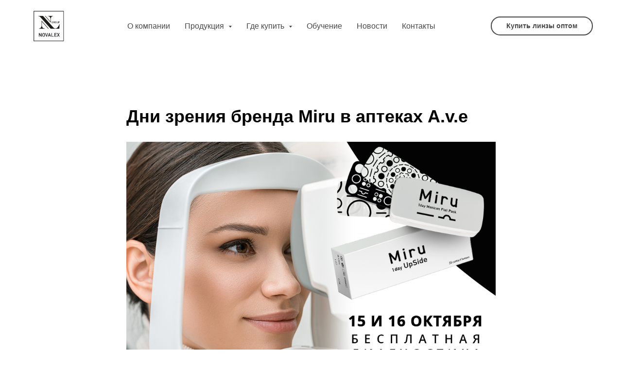

--- FILE ---
content_type: text/html; charset=UTF-8
request_url: https://novalexgroup.ru/tpost/39u6bml3u1-dni-zreniya-brenda-miru-v-aptekah-ave
body_size: 20713
content:
<!DOCTYPE html> <html> <head> <meta charset="utf-8" /> <meta http-equiv="Content-Type" content="text/html; charset=utf-8" /> <meta name="viewport" content="width=device-width, initial-scale=1.0" /> <!--metatextblock-->
    <title>Дни зрения бренда Miru в аптеках A.v.e</title>
    <meta name="description" content="15 и 16 октября каждому посетителю сети аптек A.v.e будет предложена бесплатная диагностика зрения и подбор японских контактных линз Miru.">
    <meta name="keywords" content="">
    <meta name="robots" content="index, follow" />

    <meta property="og:title" content="Дни зрения бренда Miru в аптеках A.v.e" />
    <meta property="og:description" content="15 и 16 октября каждому посетителю сети аптек A.v.e будет предложена бесплатная диагностика зрения и подбор японских контактных линз Miru." />
    <meta property="og:type" content="website" />
    <meta property="og:url" content="https://novalexgroup.ru/tpost/39u6bml3u1-dni-zreniya-brenda-miru-v-aptekah-ave" />
    <meta property="og:image" content="https://static.tildacdn.com/tild3938-6539-4031-b831-383663343266/Miru___AVE_1021x823.jpg" />

    <link rel="canonical" href="https://novalexgroup.ru/tpost/39u6bml3u1-dni-zreniya-brenda-miru-v-aptekah-ave" />
    <link rel="alternate" type="application/rss+xml" title="Новости" href="https://novalexgroup.ru/rss-feed-721415706341.xml" />
    <link rel="amphtml" href="https://novalexgroup.ru/tpost/39u6bml3u1-dni-zreniya-brenda-miru-v-aptekah-ave?amp=true">

<!--/metatextblock--> <meta name="format-detection" content="telephone=no" /> <meta http-equiv="x-dns-prefetch-control" content="on"> <link rel="dns-prefetch" href="https://ws.tildacdn.com"> <link rel="dns-prefetch" href="https://static.tildacdn.com"> <link rel="shortcut icon" href="https://static.tildacdn.com/tild3339-3636-4437-b438-366530346566/favicon2.ico" type="image/x-icon" /> <link rel="apple-touch-icon" href="https://static.tildacdn.com/tild3439-3862-4536-b663-303735343936/logo.png"> <link rel="apple-touch-icon" sizes="76x76" href="https://static.tildacdn.com/tild3439-3862-4536-b663-303735343936/logo.png"> <link rel="apple-touch-icon" sizes="152x152" href="https://static.tildacdn.com/tild3439-3862-4536-b663-303735343936/logo.png"> <link rel="apple-touch-startup-image" href="https://static.tildacdn.com/tild3439-3862-4536-b663-303735343936/logo.png"> <meta name="msapplication-TileColor" content="#000000"> <meta name="msapplication-TileImage" content="https://static.tildacdn.com/tild6665-3566-4438-a639-376661323961/logo.png"> <!-- Assets --> <script src="https://neo.tildacdn.com/js/tilda-fallback-1.0.min.js" async charset="utf-8"></script> <link rel="stylesheet" href="https://static.tildacdn.com/css/tilda-grid-3.0.min.css" type="text/css" media="all" onerror="this.loaderr='y';"/> <link rel="stylesheet" href="https://static.tildacdn.com/ws/project2739319/tilda-blocks-page12706666.min.css?t=1768215431" type="text/css" media="all" onerror="this.loaderr='y';" /><link rel="stylesheet" href="https://static.tildacdn.com/ws/project2739319/tilda-blocks-page12706695.min.css?t=1768888769" type="text/css" media="all" onerror="this.loaderr='y';" /><link rel="stylesheet" href="https://static.tildacdn.com/ws/project2739319/tilda-blocks-page12708946.min.css?t=1768888769" type="text/css" media="all" onerror="this.loaderr='y';" /> <link rel="stylesheet" href="https://static.tildacdn.com/css/tilda-animation-2.0.min.css" type="text/css" media="all" onerror="this.loaderr='y';" /> <link rel="stylesheet" href="https://static.tildacdn.com/css/tilda-cards-1.0.min.css" type="text/css" media="all" onerror="this.loaderr='y';" /> <link rel="stylesheet" href="https://static.tildacdn.com/css/tilda-cover-1.0.min.css" type="text/css" media="all" onerror="this.loaderr='y';" /> <link rel="stylesheet" href="https://static.tildacdn.com/css/tilda-popup-1.1.min.css" type="text/css" media="print" onload="this.media='all';" onerror="this.loaderr='y';" /> <noscript><link rel="stylesheet" href="https://static.tildacdn.com/css/tilda-popup-1.1.min.css" type="text/css" media="all" /></noscript> <link rel="stylesheet" href="https://static.tildacdn.com/css/tilda-feed-1.1.min.css" type="text/css" media="all" /> <link rel="stylesheet" href="https://static.tildacdn.com/css/tilda-slds-1.4.min.css" type="text/css" media="print" onload="this.media='all';" onerror="this.loaderr='y';" /> <noscript><link rel="stylesheet" href="https://static.tildacdn.com/css/tilda-slds-1.4.min.css" type="text/css" media="all" /></noscript> <link rel="stylesheet" href="https://static.tildacdn.com/css/tilda-forms-1.0.min.css" type="text/css" media="all" onerror="this.loaderr='y';" /> <link rel="stylesheet" href="https://static.tildacdn.com/css/tilda-menusub-1.0.min.css" type="text/css" media="print" onload="this.media='all';" onerror="this.loaderr='y';" /> <noscript><link rel="stylesheet" href="https://static.tildacdn.com/css/tilda-menusub-1.0.min.css" type="text/css" media="all" /></noscript> <link rel="stylesheet" href="https://static.tildacdn.com/css/tilda-menu-widgeticons-1.0.min.css" type="text/css" media="all" onerror="this.loaderr='y';" /> <script nomodule src="https://static.tildacdn.com/js/tilda-polyfill-1.0.min.js" charset="utf-8"></script> <script type="text/javascript">function t_onReady(func) {if(document.readyState!='loading') {func();} else {document.addEventListener('DOMContentLoaded',func);}}
function t_onFuncLoad(funcName,okFunc,time) {if(typeof window[funcName]==='function') {okFunc();} else {setTimeout(function() {t_onFuncLoad(funcName,okFunc,time);},(time||100));}}function t_throttle(fn,threshhold,scope) {return function() {fn.apply(scope||this,arguments);};}function t396_initialScale(t){var e=document.getElementById("rec"+t);if(e){var i=e.querySelector(".t396__artboard");if(i){window.tn_scale_initial_window_width||(window.tn_scale_initial_window_width=document.documentElement.clientWidth);var a=window.tn_scale_initial_window_width,r=[],n,l=i.getAttribute("data-artboard-screens");if(l){l=l.split(",");for(var o=0;o<l.length;o++)r[o]=parseInt(l[o],10)}else r=[320,480,640,960,1200];for(var o=0;o<r.length;o++){var d=r[o];a>=d&&(n=d)}var _="edit"===window.allrecords.getAttribute("data-tilda-mode"),c="center"===t396_getFieldValue(i,"valign",n,r),s="grid"===t396_getFieldValue(i,"upscale",n,r),w=t396_getFieldValue(i,"height_vh",n,r),g=t396_getFieldValue(i,"height",n,r),u=!!window.opr&&!!window.opr.addons||!!window.opera||-1!==navigator.userAgent.indexOf(" OPR/");if(!_&&c&&!s&&!w&&g&&!u){var h=parseFloat((a/n).toFixed(3)),f=[i,i.querySelector(".t396__carrier"),i.querySelector(".t396__filter")],v=Math.floor(parseInt(g,10)*h)+"px",p;i.style.setProperty("--initial-scale-height",v);for(var o=0;o<f.length;o++)f[o].style.setProperty("height","var(--initial-scale-height)");t396_scaleInitial__getElementsToScale(i).forEach((function(t){t.style.zoom=h}))}}}}function t396_scaleInitial__getElementsToScale(t){return t?Array.prototype.slice.call(t.children).filter((function(t){return t&&(t.classList.contains("t396__elem")||t.classList.contains("t396__group"))})):[]}function t396_getFieldValue(t,e,i,a){var r,n=a[a.length-1];if(!(r=i===n?t.getAttribute("data-artboard-"+e):t.getAttribute("data-artboard-"+e+"-res-"+i)))for(var l=0;l<a.length;l++){var o=a[l];if(!(o<=i)&&(r=o===n?t.getAttribute("data-artboard-"+e):t.getAttribute("data-artboard-"+e+"-res-"+o)))break}return r}window.TN_SCALE_INITIAL_VER="1.0",window.tn_scale_initial_window_width=null;if(navigator.userAgent.indexOf('Android')!==-1) {var l=document.createElement('link');l.rel='stylesheet';l.href='https://static.tildacdn.com/css/fonts-arial.css';l.media='all';document.getElementsByTagName('head')[0].appendChild(l);}</script> <script src="https://static.tildacdn.com/js/jquery-1.10.2.min.js" charset="utf-8" onerror="this.loaderr='y';"></script> <script src="https://static.tildacdn.com/js/tilda-scripts-3.0.min.js" charset="utf-8" defer onerror="this.loaderr='y';"></script> <script src="https://static.tildacdn.com/ws/project2739319/tilda-blocks-page12706666.min.js?t=1768215431" charset="utf-8" onerror="this.loaderr='y';"></script><script src="https://static.tildacdn.com/ws/project2739319/tilda-blocks-page12706695.min.js?t=1768888769" onerror="this.loaderr='y';"></script><script src="https://static.tildacdn.com/ws/project2739319/tilda-blocks-page12708946.min.js?t=1768888769" onerror="this.loaderr='y';"></script> <script src="https://static.tildacdn.com/js/tilda-lazyload-1.0.min.js" charset="utf-8" async onerror="this.loaderr='y';"></script> <script src="https://static.tildacdn.com/js/tilda-animation-2.0.min.js" charset="utf-8" async onerror="this.loaderr='y';"></script> <script src="https://static.tildacdn.com/js/hammer.min.js" charset="utf-8" async onerror="this.loaderr='y';"></script> <script src="https://static.tildacdn.com/js/tilda-cards-1.0.min.js" charset="utf-8" async onerror="this.loaderr='y';"></script> <script src="https://static.tildacdn.com/js/tilda-cover-1.0.min.js" charset="utf-8" async onerror="this.loaderr='y';"></script> <script src="https://static.tildacdn.com/js/tilda-zero-1.1.min.js" charset="utf-8" async onerror="this.loaderr='y';"></script> <script src="https://static.tildacdn.com/js/tilda-feed-1.1.min.js" charset="utf-8"></script><script src="https://static.tildacdn.com/js/tilda-zero-fixed-1.0.min.js" charset="utf-8"></script><script src="https://static.tildacdn.com/js/tilda-zero-forms-1.0.min.js" charset="utf-8"></script><script src="https://static.tildacdn.com/js/tilda-zero-gallery-1.0.min.js" charset="utf-8"></script><script src="https://static.tildacdn.com/js/tilda-zero-tooltip-1.0.min.js" charset="utf-8"></script><script src="https://static.tildacdn.com/js/tilda-zero-video-1.0.min.js" charset="utf-8"></script><script src="https://static.tildacdn.com/js/tilda-submenublocks-1.0.min.js" charset="utf-8"></script><script src="https://static.tildacdn.com/js/tilda-map-1.0.min.js" charset="utf-8"></script><script src="https://static.tildacdn.com/js/tilda-vote-1.1.min.js" charset="utf-8"></script><script src="https://static.tildacdn.com/js/tilda-animation-sbs-1.0.min.js" charset="utf-8"></script> <script src="https://static.tildacdn.com/js/tilda-slds-1.4.min.js" charset="utf-8" async onerror="this.loaderr='y';"></script> <script src="https://static.tildacdn.com/js/tilda-popup-1.0.min.js" charset="utf-8" async onerror="this.loaderr='y';"></script> <script src="https://static.tildacdn.com/js/tilda-forms-1.0.min.js" charset="utf-8" async onerror="this.loaderr='y';"></script> <script src="https://static.tildacdn.com/js/tilda-menusub-1.0.min.js" charset="utf-8" async onerror="this.loaderr='y';"></script> <script src="https://static.tildacdn.com/js/tilda-menu-1.0.min.js" charset="utf-8" async onerror="this.loaderr='y';"></script> <script src="https://static.tildacdn.com/js/tilda-menu-widgeticons-1.0.min.js" charset="utf-8" async onerror="this.loaderr='y';"></script> <script src="https://static.tildacdn.com/js/tilda-zero-scale-1.0.min.js" charset="utf-8" async onerror="this.loaderr='y';"></script> <script src="https://static.tildacdn.com/js/tilda-skiplink-1.0.min.js" charset="utf-8" async onerror="this.loaderr='y';"></script> <script src="https://static.tildacdn.com/js/tilda-events-1.0.min.js" charset="utf-8" async onerror="this.loaderr='y';"></script> <script type="text/javascript" src="https://static.tildacdn.com/js/tilda-lk-dashboard-1.0.min.js" charset="utf-8" async onerror="this.loaderr='y';"></script> <!-- nominify begin --><style> .t-rec_pb_45 { display: none; }</style><!-- nominify end --><script type="text/javascript">window.dataLayer=window.dataLayer||[];</script> <!-- Google Tag Manager --> <script type="text/javascript">(function(w,d,s,l,i){w[l]=w[l]||[];w[l].push({'gtm.start':new Date().getTime(),event:'gtm.js'});var f=d.getElementsByTagName(s)[0],j=d.createElement(s),dl=l!='dataLayer'?'&l='+l:'';j.async=true;j.src='https://www.googletagmanager.com/gtm.js?id='+i+dl;f.parentNode.insertBefore(j,f);})(window,document,'script','dataLayer','GTM-5LP3VL7');</script> <!-- End Google Tag Manager --> <script type="text/javascript">(function() {if((/bot|google|yandex|baidu|bing|msn|duckduckbot|teoma|slurp|crawler|spider|robot|crawling|facebook/i.test(navigator.userAgent))===false&&typeof(sessionStorage)!='undefined'&&sessionStorage.getItem('visited')!=='y'&&document.visibilityState){var style=document.createElement('style');style.type='text/css';style.innerHTML='@media screen and (min-width: 980px) {.t-records {opacity: 0;}.t-records_animated {-webkit-transition: opacity ease-in-out .2s;-moz-transition: opacity ease-in-out .2s;-o-transition: opacity ease-in-out .2s;transition: opacity ease-in-out .2s;}.t-records.t-records_visible {opacity: 1;}}';document.getElementsByTagName('head')[0].appendChild(style);function t_setvisRecs(){var alr=document.querySelectorAll('.t-records');Array.prototype.forEach.call(alr,function(el) {el.classList.add("t-records_animated");});setTimeout(function() {Array.prototype.forEach.call(alr,function(el) {el.classList.add("t-records_visible");});sessionStorage.setItem("visited","y");},400);}
document.addEventListener('DOMContentLoaded',t_setvisRecs);}})();</script></head> <body class="t-body" style="margin:0;"> <!--allrecords--> <div id="allrecords" class="t-records" data-post-page="y" data-hook="blocks-collection-content-node" data-tilda-project-id="2739319" data-tilda-page-id="12706666" data-tilda-page-alias="main" data-tilda-formskey="6d88c8d46163ea6867e9c52d7c30ff19" data-tilda-stat-scroll="yes" data-tilda-lazy="yes" data-tilda-root-zone="com" data-tilda-page-headcode="yes" data-tilda-project-country="RU">

<!-- POST START -->

<!--header-->
<div id="t-header" class="t-records" data-hook="blocks-collection-content-node" data-tilda-project-id="2739319" data-tilda-page-id="12706695" data-tilda-page-alias="header" data-tilda-formskey="6d88c8d46163ea6867e9c52d7c30ff19" data-tilda-stat-scroll="yes" data-tilda-lazy="yes" data-tilda-root-zone="one"      data-tilda-project-country="RU">

    <div id="rec211906851" class="r t-rec t-rec_pb_15 t-screenmin-980px" style="padding-bottom:15px;background-color:#ffffff; " data-animationappear="off" data-record-type="257"  data-screen-min="980px"  data-bg-color="#ffffff"  >
	
<!-- T228 -->


<div id="nav211906851marker"></div>
			
<div id="nav211906851"  class="t228 t228__positionstatic  " style="background-color: rgba(255,255,255,0); height:15vh; " data-bgcolor-hex="#ffffff" data-bgcolor-rgba="rgba(255,255,255,0)" data-navmarker="nav211906851marker" data-appearoffset="" data-bgopacity-two="" data-menushadow="" data-menushadow-css="" data-bgopacity="0.0"   data-menu-items-align="center" data-menu="yes">
	<div class="t228__maincontainer t228__c12collumns" style="height:15vh;">
		<div class="t228__padding40px"></div>
		<div class="t228__leftside">
							<div class="t228__leftcontainer">
										<a href="/main" class="t228__imgwrapper" >
																		<img class="t228__imglogo " 
								src="https://static.tildacdn.com/tild3631-3265-4263-b833-643636316538/Novalex_logo-01.png" 
								imgfield="img"
								 style="max-height: 80px"								 alt="Новалекс"
								>
																</a>
									</div>
					</div>
		<div class="t228__centerside ">
							<nav class="t228__centercontainer">
					<ul role="list" class="t228__list t-menu__list t228__list_hidden">
																																			<li class="t228__list_item" 
									style="padding:0 15px 0 0;">
									<a class="t-menu__link-item" 
										href="/about"
									   											 
																				 
																				data-menu-submenu-hook="" 
										data-menu-item-number="1"
									>
										О компании
									</a>
																	</li>
																							<li class="t228__list_item" 
									style="padding:0 15px;">
									<a class="t-menu__link-item" 
										href=""
									   											 
																				aria-expanded="false" role="button" 
																				data-menu-submenu-hook="link_sub2_211906851" 
										data-menu-item-number="2"
									>
										Продукция
									</a>
																								
		

					
	
							
			<div class="t-menusub" data-submenu-hook="link_sub2_211906851" data-submenu-margin="15px" data-add-submenu-arrow="on">
		<div class="t-menusub__menu">
			<div class="t-menusub__content">
				<ul role="list" class="t-menusub__list">
																	<li class="t-menusub__list-item t-name t-name_xs">
							<a class="t-menusub__link-item t-name t-name_xs" 
								href="/menicon" 
								 
								data-menu-item-number="2">Menicon</a>
						</li>
																	<li class="t-menusub__list-item t-name t-name_xs">
							<a class="t-menusub__link-item t-name t-name_xs" 
								href="/menicon_soleko" 
								 
								data-menu-item-number="2">Menicon Soleko</a>
						</li>
									</ul>
			</div>
		</div>
	</div>
									</li>
																							<li class="t228__list_item" 
									style="padding:0 15px;">
									<a class="t-menu__link-item" 
										href=""
									   											 
																				aria-expanded="false" role="button" 
																				data-menu-submenu-hook="link_sub3_211906851" 
										data-menu-item-number="3"
									>
										Где купить
									</a>
																								
		

					
	
							
			<div class="t-menusub" data-submenu-hook="link_sub3_211906851" data-submenu-margin="15px" data-add-submenu-arrow="on">
		<div class="t-menusub__menu">
			<div class="t-menusub__content">
				<ul role="list" class="t-menusub__list">
																	<li class="t-menusub__list-item t-name t-name_xs">
							<a class="t-menusub__link-item t-name t-name_xs" 
								href="/sale_point" 
								 
								data-menu-item-number="3">Адреса оптик</a>
						</li>
									</ul>
			</div>
		</div>
	</div>
									</li>
																							<li class="t228__list_item" 
									style="padding:0 15px;">
									<a class="t-menu__link-item" 
										href="/education"
									   											 
																				 
																				data-menu-submenu-hook="" 
										data-menu-item-number="4"
									>
										Обучение
									</a>
																	</li>
																							<li class="t228__list_item" 
									style="padding:0 15px;">
									<a class="t-menu__link-item" 
										href="/news"
									   											 
																				 
																				data-menu-submenu-hook="" 
										data-menu-item-number="5"
									>
										Новости
									</a>
																	</li>
																							<li class="t228__list_item" 
									style="padding:0 0 0 15px;">
									<a class="t-menu__link-item" 
										href="/contacts"
									   											 
																				 
																				data-menu-submenu-hook="" 
										data-menu-item-number="6"
									>
										Контакты
									</a>
																	</li>
																																				</ul>
				</nav>
					</div>

		<div class="t228__rightside">
							<div class="t228__rightcontainer">
															            
											<div class="t228__right_buttons">
							<div class="t228__right_buttons_wrap">
																	<div class="t228__right_buttons_but">
										
						
	
	
						
						
				
				
						
																							
			<a
			class="t-btn t-btnflex t-btnflex_type_button t-btnflex_sm"
										href="/opt"
																												><span class="t-btnflex__text">Купить линзы оптом</span>
<style>#rec211906851 .t-btnflex.t-btnflex_type_button {color:#484848;border-style:solid !important;border-color:#484848 !important;--border-width:2px;border-radius:20px;box-shadow:none !important;transition-duration:0.2s;transition-property: background-color, color, border-color, box-shadow, opacity, transform, gap;transition-timing-function: ease-in-out;}@media (hover: hover) {#rec211906851 .t-btnflex.t-btnflex_type_button:not(.t-animate_no-hover):hover {color:#ffffff !important;border-color:#c08b48 !important;background-color:#c08b48 !important;}#rec211906851 .t-btnflex.t-btnflex_type_button:not(.t-animate_no-hover):focus-visible {color:#ffffff !important;border-color:#c08b48 !important;background-color:#c08b48 !important;}}</style></a>
										</div>
																							</div>
						</div>
														</div>
					</div>
		<div class="t228__padding40px">
					</div>
	</div>
</div>



<style>
	@media screen and (max-width: 980px) {
		
		#rec211906851 .t228 {
					position: static;
				}
	}
</style>

<script>
		window.addEventListener('load', function () {
		t_onFuncLoad('t228_setWidth', function () {
			t228_setWidth('211906851');
		});
	});
		
	window.addEventListener('resize', t_throttle(function () {
				t_onFuncLoad('t228_setWidth', function () {
			t228_setWidth('211906851');
		});
				t_onFuncLoad('t_menu__setBGcolor', function () {
			t_menu__setBGcolor('211906851', '.t228');
		});
	}));

	t_onReady(function () {
				t_onFuncLoad('t_menu__highlightActiveLinks', function () {
			t_menu__highlightActiveLinks('.t228__list_item a');
		});
					
		t_onFuncLoad('t228__init', function () {
			t228__init('211906851');
		});
	
		t_onFuncLoad('t_menu__setBGcolor', function () {
			t_menu__setBGcolor('211906851', '.t228');
		});
		
		t_onFuncLoad('t_menu__interactFromKeyboard', function () {
	        t_menu__interactFromKeyboard('211906851');
		});
	
				t_onFuncLoad('t228_setWidth', function () {
			t228_setWidth('211906851');
		});
			
			
			
			});
</script>




		

<style>
#rec211906851 .t-menu__link-item{
		-webkit-transition: color 0.3s ease-in-out, opacity 0.3s ease-in-out;
	transition: color 0.3s ease-in-out, opacity 0.3s ease-in-out;	
			position: relative;
	}



#rec211906851 .t-menu__link-item.t-active:not(.t978__menu-link){
	color:#c08b48 !important;		opacity:1 !important;}

#rec211906851 .t-menu__link-item.t-active::after {
content: '';
position: absolute;
left: 0;
-webkit-transition: all 0.3s ease;
transition: all 0.3s ease;
opacity: 1;
width: 100%;
height: 100%;
bottom: -0px;
border-bottom: 0px solid #c08b48;
-webkit-box-shadow: inset 0px -1px 0px 0px #c08b48;
-moz-box-shadow: inset 0px -1px 0px 0px #c08b48;
box-shadow: inset 0px -1px 0px 0px #c08b48;
}

#rec211906851 .t-menu__link-item:not(.t-active):not(.tooltipstered):hover {
	color: #c08b48 !important;	}
#rec211906851 .t-menu__link-item:not(.t-active):not(.tooltipstered):focus-visible{
	color: #c08b48 !important;	}


@supports (overflow:-webkit-marquee) and (justify-content:inherit)
{
	#rec211906851 .t-menu__link-item,
	#rec211906851 .t-menu__link-item.t-active {
	opacity: 1 !important;
	}
}
</style>
													

	

<style>
		#rec211906851 {
		--menusub-text-color: #484848;
		--menusub-bg: #fff;
		--menusub-shadow: none;
		--menusub-radius: 0;
		--menusub-border: none;
		--menusub-width: 200px;
		--menusub-transition: 0.3s ease-in-out;
		--menusub-active-color: #c08b48;		--menusub-hover-color: #c08b48;	}

			#rec211906851 .t-menusub__link-item,
	#rec211906851 .t-menusub__innermenu-link {
		-webkit-transition: color var(--menusub-transition), opacity var(--menusub-transition);
		transition: color var(--menusub-transition), opacity var(--menusub-transition);
	}

		#rec211906851 .t-menusub__link-item.t-active,
	#rec211906851 .t-menusub__innermenu-link.t-active {
		color: var(--menusub-active-color) !important;		font-weight: 300 !important;			}
	
		#rec211906851 .t-menusub__link-item:not(.t-active):not(.tooltipstered):hover,
	#rec211906851 .t-menusub__innermenu-link:not(.t-active):hover {
		color: var(--menusub-hover-color) !important;		opacity: 1 !important;	}
	
		@supports (overflow:-webkit-marquee) and (justify-content:inherit) {
		#rec211906851 .t-menusub__link-item,
		#rec211906851 .t-menusub__link-item.t-active {
			opacity: 1 !important;
		}
	}
	
		@media screen and (max-width: 980px) {
		#rec211906851 .t-menusub__menu .t-menusub__link-item,
		#rec211906851 .t-menusub__menu .t-menusub__innermenu-link {
			color: var(--menusub-text-color) !important;
		}
		#rec211906851 .t-menusub__menu .t-menusub__link-item.t-active {
			color: var(--menusub-active-color) !important;
		}

			#rec211906851 .t-menusub__menu .t-menusub__list-item:has(.t-active) {
			background-color: var(--menusub-hover-bg);
		}
	}

		
	
			@media screen and (max-width: 980px) {
		#rec211906851 .t-menusub__menu-wrapper {
			background-color: var(--menusub-bg) !important;
			border-radius: var(--menusub-radius) !important;
			border: var(--menusub-border) !important;
			box-shadow: var(--menusub-shadow) !important;
			overflow: auto;
			max-width: var(--mobile-max-width);
		}
		#rec211906851 .t-menusub__menu-wrapper .t-menusub__content {
			background-color: transparent !important;
			border: none !important;
			box-shadow: none !important;
			border-radius: 0 !important;
			margin-top: 0 !important;
		}
	}
	</style>





	

			
		<script>
			t_onReady(function () {
				setTimeout(function(){
					t_onFuncLoad('t_menusub_init', function() {
						t_menusub_init('211906851');
					});
				}, 500);
			});
		</script>
		
	
			<style>
		@media screen and (min-width: 981px) {			#rec211906851 .t-menusub__menu {
				background-color: var(--menusub-bg);
								max-width: var(--menusub-width);
				border-radius: var(--menusub-radius);
				border: var(--menusub-border);
				box-shadow: var(--menusub-shadow);
			}
		}
			</style>
	










	
				
				
					
						
		
										
		
							
					
																
		 

		
				
			<style> #rec211906851 a.t-menusub__link-item {   font-family: 'Arial'; }</style>
	








	
				
				
					
						
		
										
		
									
																
		 

		
							
						
		
										
		
									
																
		 

		
							
						
		
										
		
									
																
		 

		
							
						
		
										
		
									
									
		 

		
				
			<style> #rec211906851 .t228__leftcontainer a {   color: #ffffff; } #rec211906851 a.t-menu__link-item {   color: #484848; font-weight: 400; } #rec211906851 .t228__right_langs_lang a {   color: #484848; font-weight: 400; }</style>
	








	
				
				
					
						
		
										
		
							
					
																
		 

		
				
			<style> #rec211906851 .t228__logo {   color: #ffffff; }</style>
	

</div>


    <div id="rec234545888" class="r t-rec" style=" " data-animationappear="off" data-record-type="702"      >



<!-- T702 -->
<div class="t702">

	<div
	class="t-popup"
	data-tooltip-hook="#popup:order"
	 data-track-popup='/tilda/popup/rec234545888/opened'	role="dialog"
	aria-modal="true"
	tabindex="-1"
	 aria-label="  " 	>

	<div class="t-popup__close t-popup__block-close">
							
		<button
			type="button"
			class="t-popup__close-wrapper t-popup__block-close-button"
			aria-label="Close dialog window"
		>
			<svg role="presentation" class="t-popup__close-icon" width="23px" height="23px" viewBox="0 0 23 23" version="1.1" xmlns="http://www.w3.org/2000/svg" xmlns:xlink="http://www.w3.org/1999/xlink">
				<g stroke="none" stroke-width="1" fill="#fff" fill-rule="evenodd">
					<rect transform="translate(11.313708, 11.313708) rotate(-45.000000) translate(-11.313708, -11.313708) " x="10.3137085" y="-3.6862915" width="2" height="30"></rect>
					<rect transform="translate(11.313708, 11.313708) rotate(-315.000000) translate(-11.313708, -11.313708) " x="10.3137085" y="-3.6862915" width="2" height="30"></rect>
				</g>
			</svg>
		</button>
	</div>

		<style>
			@media screen and (max-width: 560px) {
				#rec234545888 .t-popup__close-icon g {
					fill: #ffffff !important;
				}
			}
	</style>
		                                                                                                                                                        		                                                    
		<div class="t-popup__container t-width t-width_6"
			 
			data-popup-type="702">
						<div class="t702__wrapper">
				<div class="t702__text-wrapper t-align_center">
											<div class="t702__title t-title t-title_xxs" id="popuptitle_234545888"><div style="font-size:24px;" data-customstyle="yes"></div></div>
																<div class="t702__descr t-descr t-descr_xs">Оставьте заявку, чтобы ознакомиться с прайсом и связаться с нами.</div>
									</div>  
				

							
									
									
									
									
		
	<form 
		id="form234545888" name='form234545888' role="form" action='' method='POST' data-formactiontype="2" data-inputbox=".t-input-group"   
		class="t-form js-form-proccess t-form_inputs-total_5 " 
		 data-success-callback="t702_onSuccess"  >
											<input type="hidden" name="formservices[]" value="627672f15442694d5f0d24821823c10f" class="js-formaction-services">
					
		
		<!-- @classes t-title t-text t-btn -->
		<div class="js-successbox t-form__successbox t-text t-text_md" 
			aria-live="polite" 
			style="display:none;color:#000000;background-color:#c08b48;"
						 data-success-message="Спасибо! Данные успешно отправлены."					></div>

		
				<div 
			class="t-form__inputsbox
				 t-form__inputsbox_vertical-form t-form__inputsbox_inrow								">

				







				
	
				
											
				
								

						
		
				
				
		
						
		
		
				
		<div
			class=" t-input-group t-input-group_nm "
			data-input-lid="1495810354468"
															data-field-type="nm"
			data-field-name="Name"
					>

														
					
							<div class="t-input-block  " style="border-radius:5px;">
											
<input 
	type="text"
	autocomplete="name"
	name="Name"
	id="input_1495810354468"
	class="t-input js-tilda-rule"
	value="" 
	 placeholder="ФИО"	 data-tilda-req="1" aria-required="true"	data-tilda-rule="name"
	aria-describedby="error_1495810354468"
	style="color:#000000;border:1px solid #c9c9c9;border-radius:5px;">														</div>
				<div class="t-input-error" aria-live="polite" id="error_1495810354468"></div>
								</div>

					
	
				
											
				
								

						
		
				
				
		
						
		
		
				
		<div
			class=" t-input-group t-input-group_in "
			data-input-lid="1495810359387"
															data-field-type="in"
			data-field-name="City"
					>

														
					
							<div class="t-input-block  " style="border-radius:5px;">
											
<input 
	type="text" 
	name="City" 
	id="input_1495810359387" 
	class="t-input js-tilda-rule" 
	value="" 
	 placeholder="Город"	 data-tilda-req="1" aria-required="true" 
	 
	 
	aria-describedby="error_1495810359387" 
	style="color:#000000;border:1px solid #c9c9c9;border-radius:5px;"
>														</div>
				<div class="t-input-error" aria-live="polite" id="error_1495810359387"></div>
								</div>

					
	
				
											
				
								

						
		
				
				
		
						
		
		
				
		<div
			class=" t-input-group t-input-group_in "
			data-input-lid="1495810410810"
															data-field-type="in"
			data-field-name="OOO Name"
					>

														
					
							<div class="t-input-block  " style="border-radius:5px;">
											
<input 
	type="text" 
	name="OOO Name" 
	id="input_1495810410810" 
	class="t-input js-tilda-rule" 
	value="" 
	 placeholder="Название организации"	 data-tilda-req="1" aria-required="true" 
	 
	 
	aria-describedby="error_1495810410810" 
	style="color:#000000;border:1px solid #c9c9c9;border-radius:5px;"
>														</div>
				<div class="t-input-error" aria-live="polite" id="error_1495810410810"></div>
								</div>

					
	
				
											
				
								

						
		
				
				
		
						
		
		
				
		<div
			class=" t-input-group t-input-group_ph "
			data-input-lid="1601455367632"
															data-field-type="ph"
			data-field-name="Phone"
					>

														
					
							<div class="t-input-block  " style="border-radius:5px;">
											
	<input 
		type="tel"
		autocomplete="tel"
		name="Phone"
		id="input_1601455367632"
		class="t-input js-tilda-rule"
		value="" 
		 placeholder="Телефон"		 data-tilda-req="1" aria-required="true"		data-tilda-rule="phone"
		pattern="[0-9]*"
				aria-describedby="error_1601455367632"
		style="color:#000000;border:1px solid #c9c9c9;border-radius:5px;">

															</div>
				<div class="t-input-error" aria-live="polite" id="error_1601455367632"></div>
								</div>

					
	
				
											
				
								

						
		
				
				
		
						
		
		
				
		<div
			class=" t-input-group t-input-group_em "
			data-input-lid="1601455433894"
															data-field-type="em"
			data-field-name="Email"
					>

														
					
							<div class="t-input-block  " style="border-radius:5px;">
											
<input 
	type="email"
	autocomplete="email"
	name="Email"
	id="input_1601455433894"
	class="t-input js-tilda-rule"
	value="" 
	 placeholder="E-mail"	 data-tilda-req="1" aria-required="true"	data-tilda-rule="email"
	aria-describedby="error_1601455433894"
	style="color:#000000;border:1px solid #c9c9c9;border-radius:5px;"
>														</div>
				<div class="t-input-error" aria-live="polite" id="error_1601455433894"></div>
								</div>

	

		
		
		
		
					
			<div class="t-form__errorbox-middle">
				<!--noindex-->
	
<div 
	class="js-errorbox-all t-form__errorbox-wrapper" 
	style="display:none;" 
	data-nosnippet 
	tabindex="-1" 
	aria-label="Form fill-in errors"
>
	<ul 
		role="list" 
		class="t-form__errorbox-text t-text t-text_md"
	>
		<li class="t-form__errorbox-item js-rule-error js-rule-error-all"></li>
		<li class="t-form__errorbox-item js-rule-error js-rule-error-req"></li>
		<li class="t-form__errorbox-item js-rule-error js-rule-error-email"></li>
		<li class="t-form__errorbox-item js-rule-error js-rule-error-name"></li>
		<li class="t-form__errorbox-item js-rule-error js-rule-error-phone"></li>
		<li class="t-form__errorbox-item js-rule-error js-rule-error-minlength"></li>
		<li class="t-form__errorbox-item js-rule-error js-rule-error-string"></li>
	</ul>
</div>
<!--/noindex-->			</div>

			<div class="t-form__submit">
								
						
	
				
						
						
				
				
						
																							
			<button
			class="t-submit t-btnflex t-btnflex_type_submit t-btnflex_md"
							type="submit"
																							><span class="t-btnflex__text">Отправить</span>
<style>#rec234545888 .t-btnflex.t-btnflex_type_submit {color:#ffffff;background-color:#484848;--border-width:0px;border-style:none !important;border-radius:30px;box-shadow:none !important;transition-duration:0.2s;transition-property: background-color, color, border-color, box-shadow, opacity, transform, gap;transition-timing-function: ease-in-out;}@media (hover: hover) {#rec234545888 .t-btnflex.t-btnflex_type_submit:not(.t-animate_no-hover):hover {color:#ffffff !important;background-color:#c08b48 !important;}#rec234545888 .t-btnflex.t-btnflex_type_submit:not(.t-animate_no-hover):focus-visible {color:#ffffff !important;background-color:#c08b48 !important;}}</style></button>
				</div>
		</div>

		<div class="t-form__errorbox-bottom">
			<!--noindex-->
	
<div 
	class="js-errorbox-all t-form__errorbox-wrapper" 
	style="display:none;" 
	data-nosnippet 
	tabindex="-1" 
	aria-label="Form fill-in errors"
>
	<ul 
		role="list" 
		class="t-form__errorbox-text t-text t-text_md"
	>
		<li class="t-form__errorbox-item js-rule-error js-rule-error-all"></li>
		<li class="t-form__errorbox-item js-rule-error js-rule-error-req"></li>
		<li class="t-form__errorbox-item js-rule-error js-rule-error-email"></li>
		<li class="t-form__errorbox-item js-rule-error js-rule-error-name"></li>
		<li class="t-form__errorbox-item js-rule-error js-rule-error-phone"></li>
		<li class="t-form__errorbox-item js-rule-error js-rule-error-minlength"></li>
		<li class="t-form__errorbox-item js-rule-error js-rule-error-string"></li>
	</ul>
</div>
<!--/noindex-->		</div>
	</form>

                                                                                                                                                                                    		                        		                                                    
	
	<style>
		#rec234545888 input::-webkit-input-placeholder {color:#000000; opacity: 0.5;}
		#rec234545888 input::-moz-placeholder          {color:#000000; opacity: 0.5;}
		#rec234545888 input:-moz-placeholder           {color:#000000; opacity: 0.5;}
		#rec234545888 input:-ms-input-placeholder      {color:#000000; opacity: 0.5;}
		#rec234545888 textarea::-webkit-input-placeholder {color:#000000; opacity: 0.5;}
		#rec234545888 textarea::-moz-placeholder          {color:#000000; opacity: 0.5;}
		#rec234545888 textarea:-moz-placeholder           {color:#000000; opacity: 0.5;}
		#rec234545888 textarea:-ms-input-placeholder      {color:#000000; opacity: 0.5;}
	</style>
	
									<div class="t702__form-bottom-text t-text t-text_xs t-align_center"><div style="font-size:18px;" data-customstyle="yes"><span style="font-size: 16px;">Нажимая на кнопку, вы даете согласие на обработку персональных данных и соглашаетесь с</span> <a href="/policy" style="color:#1155cc !important;">политикой конфиденциальности</a>.<br /><br /><span style="font-size: 22px;"><span data-redactor-style="font-weight: 600;" style="font-weight: 600;">Наши менеджеры свяжутся с Вами в рабочее время с 9:00-18:00 по московскому времени.</span></span><br /></div></div>
							</div>
		</div>

	</div>

</div>




<script>
	t_onReady(function () {
		t_onFuncLoad('t702_initPopup', function () {
			t702_initPopup('234545888');
		});
	});
</script>













	
				
				
					
						
		
										
		
							
					
									
		 

		
							
						
		
										
		
							
																					
														
																
		 

		
				
			<style> #rec234545888 .t702__descr {  font-size: 24px;  }</style>
	
</div>


    <div id="rec234872754" class="r t-rec t-screenmax-980px" style=" " data-animationappear="off" data-record-type="396"   data-screen-max="980px"   >
<!-- T396 -->
<style>#rec234872754 .t396__artboard {height: 70px; background-color: #ffffff; }#rec234872754 .t396__filter {height: 70px;    }#rec234872754 .t396__carrier{height: 70px;background-position: center center;background-attachment: scroll;background-size: cover;background-repeat: no-repeat;}@media screen and (max-width: 1199px) {#rec234872754 .t396__artboard,#rec234872754 .t396__filter,#rec234872754 .t396__carrier {}#rec234872754 .t396__filter {}#rec234872754 .t396__carrier {background-attachment: scroll;}}@media screen and (max-width: 959px) {#rec234872754 .t396__artboard,#rec234872754 .t396__filter,#rec234872754 .t396__carrier {}#rec234872754 .t396__filter {}#rec234872754 .t396__carrier {background-attachment: scroll;}}@media screen and (max-width: 639px) {#rec234872754 .t396__artboard,#rec234872754 .t396__filter,#rec234872754 .t396__carrier {}#rec234872754 .t396__filter {}#rec234872754 .t396__carrier {background-attachment: scroll;}}@media screen and (max-width: 479px) {#rec234872754 .t396__artboard,#rec234872754 .t396__filter,#rec234872754 .t396__carrier {}#rec234872754 .t396__filter {}#rec234872754 .t396__carrier {background-attachment: scroll;}}#rec234872754 .tn-elem[data-elem-id="1601536752888"] {
  z-index: 3;
  top:  19px;;
  left:  calc(50% - 600px + 1164px);;
  width: 36px;
  height: 4px;
}
#rec234872754 .tn-elem[data-elem-id="1601536752888"] .tn-atom {
  border-radius: 0px 0px 0px 0px;
  background-color: #000000;
  background-position: center center;
  border-width: var(--t396-borderwidth, 0);
  border-style: var(--t396-borderstyle, solid);
  border-color: var(--t396-bordercolor, transparent);
  transition: background-color var(--t396-speedhover,0s) ease-in-out, color var(--t396-speedhover,0s) ease-in-out, border-color var(--t396-speedhover,0s) ease-in-out, box-shadow var(--t396-shadowshoverspeed,0.2s) ease-in-out;
}
@media screen and (max-width: 1199px) {
  #rec234872754 .tn-elem[data-elem-id="1601536752888"] {
    display: table;
    top:  19px;;
    left:  calc(50% - 480px + 924px);;
  }
}
@media screen and (max-width: 959px) {
  #rec234872754 .tn-elem[data-elem-id="1601536752888"] {
    display: table;
    top:  19px;;
    left:  calc(50% - 320px + 594px);;
  }
}
@media screen and (max-width: 639px) {
  #rec234872754 .tn-elem[data-elem-id="1601536752888"] {
    display: table;
    top:  19px;;
    left:  calc(50% - 240px + 435px);;
  }
}
@media screen and (max-width: 479px) {
  #rec234872754 .tn-elem[data-elem-id="1601536752888"] {
    display: table;
    top:  21px;;
    left:  calc(50% - 160px + 301px);;
    width: 27px;
    height: 3px;
  }
}#rec234872754 .tn-elem[data-elem-id="1601536797940"] {
  z-index: 3;
  top:  29px;;
  left:  calc(50% - 600px + 1164px);;
  width: 36px;
  height: 4px;
}
#rec234872754 .tn-elem[data-elem-id="1601536797940"] .tn-atom {
  border-radius: 0px 0px 0px 0px;
  background-color: #000000;
  background-position: center center;
  border-width: var(--t396-borderwidth, 0);
  border-style: var(--t396-borderstyle, solid);
  border-color: var(--t396-bordercolor, transparent);
  transition: background-color var(--t396-speedhover,0s) ease-in-out, color var(--t396-speedhover,0s) ease-in-out, border-color var(--t396-speedhover,0s) ease-in-out, box-shadow var(--t396-shadowshoverspeed,0.2s) ease-in-out;
}
@media screen and (max-width: 1199px) {
  #rec234872754 .tn-elem[data-elem-id="1601536797940"] {
    display: table;
    top:  29px;;
    left:  calc(50% - 480px + 924px);;
  }
}
@media screen and (max-width: 959px) {
  #rec234872754 .tn-elem[data-elem-id="1601536797940"] {
    display: table;
    top:  29px;;
    left:  calc(50% - 320px + 594px);;
  }
}
@media screen and (max-width: 639px) {
  #rec234872754 .tn-elem[data-elem-id="1601536797940"] {
    display: table;
    top:  29px;;
    left:  calc(50% - 240px + 435px);;
  }
}
@media screen and (max-width: 479px) {
  #rec234872754 .tn-elem[data-elem-id="1601536797940"] {
    display: table;
    top:  29px;;
    left:  calc(50% - 160px + 301px);;
    width: 27px;
    height: 3px;
  }
}#rec234872754 .tn-elem[data-elem-id="1601536801712"] {
  z-index: 3;
  top:  39px;;
  left:  calc(50% - 600px + 1164px);;
  width: 36px;
  height: 4px;
}
#rec234872754 .tn-elem[data-elem-id="1601536801712"] .tn-atom {
  border-radius: 0px 0px 0px 0px;
  background-color: #000000;
  background-position: center center;
  border-width: var(--t396-borderwidth, 0);
  border-style: var(--t396-borderstyle, solid);
  border-color: var(--t396-bordercolor, transparent);
  transition: background-color var(--t396-speedhover,0s) ease-in-out, color var(--t396-speedhover,0s) ease-in-out, border-color var(--t396-speedhover,0s) ease-in-out, box-shadow var(--t396-shadowshoverspeed,0.2s) ease-in-out;
}
@media screen and (max-width: 1199px) {
  #rec234872754 .tn-elem[data-elem-id="1601536801712"] {
    display: table;
    top:  39px;;
    left:  calc(50% - 480px + 924px);;
  }
}
@media screen and (max-width: 959px) {
  #rec234872754 .tn-elem[data-elem-id="1601536801712"] {
    display: table;
    top:  39px;;
    left:  calc(50% - 320px + 594px);;
  }
}
@media screen and (max-width: 639px) {
  #rec234872754 .tn-elem[data-elem-id="1601536801712"] {
    display: table;
    top:  39px;;
    left:  calc(50% - 240px + 435px);;
  }
}
@media screen and (max-width: 479px) {
  #rec234872754 .tn-elem[data-elem-id="1601536801712"] {
    display: table;
    top:  37px;;
    left:  calc(50% - 160px + 301px);;
    width: 27px;
    height: 3px;
  }
}#rec234872754 .tn-elem[data-elem-id="1601536846835"] {
  z-index: 3;
  top:  5px;;
  left:  calc(50% - 600px + 21px);;
  width: 49px;
  height: 61px;
}
#rec234872754 .tn-elem[data-elem-id="1601536846835"] .tn-atom {
  border-radius: 0px 0px 0px 0px;
  background-position: center center;
  background-size: cover;
  background-repeat: no-repeat;
  border-width: var(--t396-borderwidth, 0);
  border-style: var(--t396-borderstyle, solid);
  border-color: var(--t396-bordercolor, transparent);
  transition: background-color var(--t396-speedhover,0s) ease-in-out, color var(--t396-speedhover,0s) ease-in-out, border-color var(--t396-speedhover,0s) ease-in-out, box-shadow var(--t396-shadowshoverspeed,0.2s) ease-in-out;
}
@media screen and (max-width: 1199px) {
  #rec234872754 .tn-elem[data-elem-id="1601536846835"] {
    display: table;
    top:  8px;;
    left:  calc(50% - 480px + 0px);;
  }
}
@media screen and (max-width: 959px) {
  #rec234872754 .tn-elem[data-elem-id="1601536846835"] {
    display: table;
    top:  8px;;
    left:  calc(50% - 320px + 10px);;
  }
}
@media screen and (max-width: 639px) {
  #rec234872754 .tn-elem[data-elem-id="1601536846835"] {
    display: table;
  }
}
@media screen and (max-width: 479px) {
  #rec234872754 .tn-elem[data-elem-id="1601536846835"] {
    display: table;
    top:  8px;;
    left:  calc(50% - 160px + -20px);;
  }
}#rec234872754 .tn-elem[data-elem-id="1601536925641"] {
  color: #484848;
  text-align: center;
  z-index: 3;
  top:  5px;;
  left:  calc(50% - 600px + 500px);;
  width: 200px;
  height: 55px;
}
#rec234872754 .tn-elem[data-elem-id="1601536925641"] .tn-atom {
  color: #484848;
  font-size: 14px;
  font-family: 'Arial', Arial,sans-serif;
  line-height: 1.55;
  font-weight: 600;
  border-radius: 30px 30px 30px 30px;
  background-position: center center;
  --t396-borderwidth: 2px;
  --t396-bordercolor: #484848;
  border-width: var(--t396-borderwidth, 0);
  border-style: var(--t396-borderstyle, solid);
  border-color: transparent;
  --t396-speedhover: 0.2s;
  transition: background-color var(--t396-speedhover,0s) ease-in-out, color var(--t396-speedhover,0s) ease-in-out, border-color var(--t396-speedhover,0s) ease-in-out, box-shadow var(--t396-shadowshoverspeed,0.2s) ease-in-out;
  position: relative;
  z-index: 1;
  background-color: transparent;
  background-image: none;
  --t396-bgcolor-hover-color: #c08b48;
  --t396-bgcolor-hover-image: none;
  --t396-bordercolor-hover: #c08b48;
  -webkit-box-pack: center;
  -ms-flex-pack: center;
  justify-content: center;
}
#rec234872754 .tn-elem[data-elem-id="1601536925641"] .tn-atom::before, #rec234872754 .tn-elem[data-elem-id="1601536925641"] .tn-atom::after {
  --t396-borderoffset: calc(var(--t396-borderwidth, 0px) * var(--t396-borderstyle-existed, 1));
  content: '';
  position: absolute;
  width: calc(100% + 2 * var(--t396-borderoffset));
  height: calc(100% + 2 * var(--t396-borderoffset));
  left: calc(-1 * var(--t396-borderoffset));
  top: calc(-1 * var(--t396-borderoffset));
  box-sizing: border-box;
  background-origin: border-box;
  background-clip: border-box;
  pointer-events: none;
  border-radius: 30px 30px 30px 30px;
  border-width: var(--t396-borderwidth, 0);
  border-style: var(--t396-borderstyle, solid);
  transition: opacity var(--t396-speedhover,0s) ease-in-out;;
}
#rec234872754 .tn-elem[data-elem-id="1601536925641"] .tn-atom::before {
  z-index: -2;
  opacity: 1;
  border-color: var(--t396-bordercolor, transparent);
  background-color: var(--t396-bgcolor-color, transparent);
  background-image: var(--t396-bgcolor-image, none);
}
#rec234872754 .tn-elem[data-elem-id="1601536925641"] .tn-atom::after {
  z-index: -1;
  opacity: 0;
  border-color: var(--t396-bordercolor-hover, var(--t396-bordercolor, transparent));
  background-color: var(--t396-bgcolor-hover-color, var(--t396-bgcolor-color, transparent));
  background-image: var(--t396-bgcolor-hover-image, var(--t396-bgcolor-image, none));
}
#rec234872754 .tn-elem[data-elem-id="1601536925641"] .tn-atom .tn-atom__button-content {
  column-gap: 10px;
}
#rec234872754 .tn-elem[data-elem-id="1601536925641"] .tn-atom .tn-atom__button-text {
  transition: color var(--t396-speedhover,0s) ease-in-out;
  color: #484848;
}
@media (hover), (min-width:0\0) {
  #rec234872754 .tn-elem[data-elem-id="1601536925641"] .tn-atom:hover::after {
    opacity: 1;
  }
}
@media (hover), (min-width:0\0) {
  #rec234872754 .tn-elem[data-elem-id="1601536925641"] .tn-atom:hover {
    color: #ffffff;
  }
  #rec234872754 .tn-elem[data-elem-id="1601536925641"] .tn-atom:hover .tn-atom__button-text {
    color: #ffffff;
  }
}
@media screen and (max-width: 1199px) {
  #rec234872754 .tn-elem[data-elem-id="1601536925641"] {
    display: block;
    top:  5px;;
    left:  calc(50% - 480px + 380px);;
    width: px;
  }
  #rec234872754 .tn-elem[data-elem-id="1601536925641"] .tn-atom {
    white-space: normal;
    background-size: cover;
  }
  #rec234872754 .tn-elem[data-elem-id="1601536925641"] .tn-atom .tn-atom__button-text {
    overflow: visible;
  }
}
@media screen and (max-width: 959px) {
  #rec234872754 .tn-elem[data-elem-id="1601536925641"] {
    display: block;
    top:  10px;;
    left:  calc(50% - 320px + 225px);;
    width: 190px;
    height: 45px;
  }
  #rec234872754 .tn-elem[data-elem-id="1601536925641"] .tn-atom {
    white-space: normal;
    background-size: cover;
  }
  #rec234872754 .tn-elem[data-elem-id="1601536925641"] .tn-atom .tn-atom__button-text {
    overflow: visible;
  }
}
@media screen and (max-width: 639px) {
  #rec234872754 .tn-elem[data-elem-id="1601536925641"] {
    display: block;
    top:  10px;;
    left:  calc(50% - 240px + 145px);;
    width: px;
  }
  #rec234872754 .tn-elem[data-elem-id="1601536925641"] .tn-atom {
    white-space: normal;
    background-size: cover;
  }
  #rec234872754 .tn-elem[data-elem-id="1601536925641"] .tn-atom .tn-atom__button-text {
    overflow: visible;
  }
}
@media screen and (max-width: 479px) {
  #rec234872754 .tn-elem[data-elem-id="1601536925641"] {
    display: block;
    top:  10px;;
    left:  calc(50% - 160px + 73px);;
    width: px;
  }
  #rec234872754 .tn-elem[data-elem-id="1601536925641"] .tn-atom {
    white-space: normal;
    background-size: cover;
  }
  #rec234872754 .tn-elem[data-elem-id="1601536925641"] .tn-atom .tn-atom__button-text {
    overflow: visible;
  }
}</style>










<div class='t396'>

	<div class="t396__artboard" data-artboard-recid="234872754" data-artboard-screens="320,480,640,960,1200"

				data-artboard-height="70"
		data-artboard-valign="center"
				 data-artboard-upscale="grid" 																				
							
																																															
																																																				
																																															
																																																				
																																															
																																																				
																																															
																																																				
						>

		
				
								
																											
																											
																											
																											
					
					<div class="t396__carrier" data-artboard-recid="234872754"></div>
		
		
		<div class="t396__filter" data-artboard-recid="234872754"></div>

		
					
		
				
						
	
			
	
						
												
												
												
												
									
	
			
	<div class='t396__elem tn-elem tn-elem__2348727541601536752888' data-elem-id='1601536752888' data-elem-type='shape'
				data-field-top-value="19"
		data-field-left-value="1164"
		 data-field-height-value="4" 		 data-field-width-value="36" 		data-field-axisy-value="top"
		data-field-axisx-value="left"
		data-field-container-value="grid"
		data-field-topunits-value="px"
		data-field-leftunits-value="px"
		data-field-heightunits-value="px"
		data-field-widthunits-value="px"
																																																																								
							
			
																																																																																																																																								
												
				 data-field-top-res-320-value="21" 				 data-field-left-res-320-value="301" 				 data-field-height-res-320-value="3" 				 data-field-width-res-320-value="27" 																																																																																																																								
			
					
			
																																																																																																																																								
												
				 data-field-top-res-480-value="19" 				 data-field-left-res-480-value="435" 																																																																																																																																
			
					
			
																																																																																																																																								
												
				 data-field-top-res-640-value="19" 				 data-field-left-res-640-value="594" 																																																																																																																																
			
					
			
																																																																																																																																								
												
				 data-field-top-res-960-value="19" 				 data-field-left-res-960-value="924" 																																																																																																																																
			
					
			
		
		
		
			>

		
									
				
				
																			
																				
																				
																				
																				
					
							<a class='tn-atom' href="#menuopen"				 																													>
			</a>
		
				
				
				
				
				
				
				
	</div>

			
					
		
				
						
	
			
	
						
												
												
												
												
									
	
			
	<div class='t396__elem tn-elem tn-elem__2348727541601536797940' data-elem-id='1601536797940' data-elem-type='shape'
				data-field-top-value="29"
		data-field-left-value="1164"
		 data-field-height-value="4" 		 data-field-width-value="36" 		data-field-axisy-value="top"
		data-field-axisx-value="left"
		data-field-container-value="grid"
		data-field-topunits-value="px"
		data-field-leftunits-value="px"
		data-field-heightunits-value="px"
		data-field-widthunits-value="px"
																																																																								
							
			
																																																																																																																																								
												
				 data-field-top-res-320-value="29" 				 data-field-left-res-320-value="301" 				 data-field-height-res-320-value="3" 				 data-field-width-res-320-value="27" 																																																																																																																								
			
					
			
																																																																																																																																								
												
				 data-field-top-res-480-value="29" 				 data-field-left-res-480-value="435" 																																																																																																																																
			
					
			
																																																																																																																																								
												
				 data-field-top-res-640-value="29" 				 data-field-left-res-640-value="594" 																																																																																																																																
			
					
			
																																																																																																																																								
												
				 data-field-top-res-960-value="29" 				 data-field-left-res-960-value="924" 																																																																																																																																
			
					
			
		
		
		
			>

		
									
				
				
																			
																				
																				
																				
																				
					
							<a class='tn-atom' href="#menuopen"				 																													>
			</a>
		
				
				
				
				
				
				
				
	</div>

			
					
		
				
						
	
			
	
						
												
												
												
												
									
	
			
	<div class='t396__elem tn-elem tn-elem__2348727541601536801712' data-elem-id='1601536801712' data-elem-type='shape'
				data-field-top-value="39"
		data-field-left-value="1164"
		 data-field-height-value="4" 		 data-field-width-value="36" 		data-field-axisy-value="top"
		data-field-axisx-value="left"
		data-field-container-value="grid"
		data-field-topunits-value="px"
		data-field-leftunits-value="px"
		data-field-heightunits-value="px"
		data-field-widthunits-value="px"
																																																																								
							
			
																																																																																																																																								
												
				 data-field-top-res-320-value="37" 				 data-field-left-res-320-value="301" 				 data-field-height-res-320-value="3" 				 data-field-width-res-320-value="27" 																																																																																																																								
			
					
			
																																																																																																																																								
												
				 data-field-top-res-480-value="39" 				 data-field-left-res-480-value="435" 																																																																																																																																
			
					
			
																																																																																																																																								
												
				 data-field-top-res-640-value="39" 				 data-field-left-res-640-value="594" 																																																																																																																																
			
					
			
																																																																																																																																								
												
				 data-field-top-res-960-value="39" 				 data-field-left-res-960-value="924" 																																																																																																																																
			
					
			
		
		
		
			>

		
									
				
				
																			
																				
																				
																				
																				
					
							<a class='tn-atom' href="#menuopen"				 																													>
			</a>
		
				
				
				
				
				
				
				
	</div>

			
					
		
				
						
	
			
	
						
												
												
												
												
									
	
			
	<div class='t396__elem tn-elem tn-elem__2348727541601536846835' data-elem-id='1601536846835' data-elem-type='shape'
				data-field-top-value="5"
		data-field-left-value="21"
		 data-field-height-value="61" 		 data-field-width-value="49" 		data-field-axisy-value="top"
		data-field-axisx-value="left"
		data-field-container-value="grid"
		data-field-topunits-value="px"
		data-field-leftunits-value="px"
		data-field-heightunits-value="px"
		data-field-widthunits-value="px"
																																																																								
							
			
																																																																																																																																								
												
				 data-field-top-res-320-value="8" 				 data-field-left-res-320-value="-20" 																																																																																																																																
			
					
			
																																																																																																																																								
												
																																																																																																																																								
			
					
			
																																																																																																																																								
												
				 data-field-top-res-640-value="8" 				 data-field-left-res-640-value="10" 																																																																																																																																
			
					
			
																																																																																																																																								
												
				 data-field-top-res-960-value="8" 				 data-field-left-res-960-value="0" 																																																																																																																																
			
					
			
		
		
		
			>

		
									
				
				
																			
																				
																				
																				
																				
					
							<a class='tn-atom' href="/main"				 																																			style="background-image:url('https://static.tildacdn.com/tild3234-3862-4633-a330-396337393937/Novalex_logo-01.png');"
																																								aria-label=''							role="img"
												>
			</a>
		
				
				
				
				
				
				
				
	</div>

			
					
		
				
						
	
			
	
						
												
												
												
												
									
	
			
	<div class='t396__elem tn-elem tn-elem__2348727541601536925641' data-elem-id='1601536925641' data-elem-type='button'
				data-field-top-value="5"
		data-field-left-value="500"
		 data-field-height-value="55" 		 data-field-width-value="200" 		data-field-axisy-value="top"
		data-field-axisx-value="left"
		data-field-container-value="grid"
		data-field-topunits-value="px"
		data-field-leftunits-value="px"
		data-field-heightunits-value="px"
		data-field-widthunits-value="px"
																																																																						 data-field-fontsize-value="14" 		
							
			
																																																																																																																																								
												
				 data-field-top-res-320-value="10" 				 data-field-left-res-320-value="73" 																																																																																																																																
			
					
			
																																																																																																																																								
												
				 data-field-top-res-480-value="10" 				 data-field-left-res-480-value="145" 																																																																																																																																
			
					
			
																																																																																																																																								
												
				 data-field-top-res-640-value="10" 				 data-field-left-res-640-value="225" 				 data-field-height-res-640-value="45" 				 data-field-width-res-640-value="190" 																																																																																																																								
			
					
			
																																																																																																																																								
												
				 data-field-top-res-960-value="5" 				 data-field-left-res-960-value="380" 																																																																																																																																
			
					
			
		
		
		
			>

		
									
				
				
																			
																				
																				
																				
																				
					
				
							<a class='tn-atom' href="/opt"  >
				<div class='tn-atom__button-content'>
						
						
					
					<span class="tn-atom__button-text">Купить линзы оптом</span>
				</div>
			</a>
		
				
				
				
				
				
				
	</div>

			
			</div> 
</div> 
<script>
											
											
											
											
											
					
					
	
		t_onReady(function () {
			t_onFuncLoad('t396_init', function () {
				t396_init('234872754');
			});
		});
	
</script>



<!-- /T396 -->

</div>


    <div id="rec234874443" class="r t-rec t-rec_pt_0 t-rec_pb_0" style="padding-top:0px;padding-bottom:0px; " data-animationappear="off" data-record-type="450"      >
	
	
	
	

			


<!-- t450 -->


	<div id="nav234874443marker"></div>
	<div class="t450__overlay">
		<div class="t450__overlay_bg"
			style="background-color:#9e9e9e; ">
		</div>
	</div>

	<div id="nav234874443" 		class="t450  "
		data-tooltip-hook="#menuopen"
		style="max-width: 260px;background-color: #ffffff;">
		<button type="button"
			class="t450__close-button t450__close t450_opened "
			 style="background-color: #ffffff;"			aria-label="Close menu">
			<div class="t450__close_icon" style="color:#000000;">
				<span></span>
				<span></span>
				<span></span>
				<span></span>
			</div>
		</button>
		<div class="t450__container t-align_left">
			<div class="t450__top">
				
									<nav class="t450__menu">
						<ul role="list" class="t450__list t-menu__list">
																																								<li class="t450__list_item"
										>
										<a class="t-menu__link-item "
											href="/about"
																																												
																						data-menu-submenu-hook=""
											data-menu-item-number="1"
										>
											О компании
										</a>
																			</li>
																										<li class="t450__list_item"
										>
										<a class="t-menu__link-item  t450__link-item_submenu"
											href=""
																																												aria-expanded="false" role="button"
																						data-menu-submenu-hook="link_sub2_234874443"
											data-menu-item-number="2"
										>
											Продукция
										</a>
																									
		

					
	
							
			<div class="t-menusub" data-submenu-hook="link_sub2_234874443" data-submenu-margin="15px" data-add-submenu-arrow="on">
		<div class="t-menusub__menu">
			<div class="t-menusub__content">
				<ul role="list" class="t-menusub__list">
																	<li class="t-menusub__list-item t-name t-name_xs">
							<a class="t-menusub__link-item t-name t-name_xs" 
								href="/menicon" 
								 
								data-menu-item-number="2">Menicon</a>
						</li>
																	<li class="t-menusub__list-item t-name t-name_xs">
							<a class="t-menusub__link-item t-name t-name_xs" 
								href="/menicon_soleko" 
								 
								data-menu-item-number="2">Menicon Soleko</a>
						</li>
									</ul>
			</div>
		</div>
	</div>
										</li>
																										<li class="t450__list_item"
										>
										<a class="t-menu__link-item  t450__link-item_submenu"
											href=""
																																												aria-expanded="false" role="button"
																						data-menu-submenu-hook="link_sub3_234874443"
											data-menu-item-number="3"
										>
											Где купить
										</a>
																									
		

					
	
							
			<div class="t-menusub" data-submenu-hook="link_sub3_234874443" data-submenu-margin="15px" data-add-submenu-arrow="on">
		<div class="t-menusub__menu">
			<div class="t-menusub__content">
				<ul role="list" class="t-menusub__list">
																	<li class="t-menusub__list-item t-name t-name_xs">
							<a class="t-menusub__link-item t-name t-name_xs" 
								href="/sale_point" 
								 
								data-menu-item-number="3">Адреса оптик</a>
						</li>
									</ul>
			</div>
		</div>
	</div>
										</li>
																										<li class="t450__list_item"
										>
										<a class="t-menu__link-item "
											href="/education"
																																												
																						data-menu-submenu-hook=""
											data-menu-item-number="4"
										>
											Обучение
										</a>
																			</li>
																										<li class="t450__list_item"
										>
										<a class="t-menu__link-item "
											href="/news"
																																												
																						data-menu-submenu-hook=""
											data-menu-item-number="5"
										>
											Новости
										</a>
																			</li>
																										<li class="t450__list_item"
										>
										<a class="t-menu__link-item "
											href="/contacts"
																																												
																						data-menu-submenu-hook=""
											data-menu-item-number="6"
										>
											Контакты
										</a>
																			</li>
																																										</ul>
					</nav>
							</div>

			<div class="t450__rightside">
							</div>
		</div>
	</div>


<script>
	t_onReady(function() {
		var rec = document.querySelector('#rec234874443');
		if (!rec) return;

		rec.setAttribute('data-animationappear', 'off');
		rec.style.opacity = 1;

		t_onFuncLoad('t450_initMenu', function () {
			t450_initMenu('234874443');
		});

					});
</script>





<style>
#rec234874443 .t-menu__link-item{
		-webkit-transition: color 0.3s ease-in-out, opacity 0.3s ease-in-out;
	transition: color 0.3s ease-in-out, opacity 0.3s ease-in-out;	
		}



#rec234874443 .t-menu__link-item.t-active:not(.t978__menu-link){
	color:#c08b48 !important;		}


#rec234874443 .t-menu__link-item:not(.t-active):not(.tooltipstered):hover {
	color: #c08b48 !important;	}
#rec234874443 .t-menu__link-item:not(.t-active):not(.tooltipstered):focus-visible{
	color: #c08b48 !important;	}


@supports (overflow:-webkit-marquee) and (justify-content:inherit)
{
	#rec234874443 .t-menu__link-item,
	#rec234874443 .t-menu__link-item.t-active {
	opacity: 1 !important;
	}
}
</style>

													

	

<style>
		#rec234874443 {
		--menusub-text-color: #000000;
		--menusub-bg: #fff;
		--menusub-shadow: none;
		--menusub-radius: 0;
		--menusub-border: none;
		--menusub-width: 200px;
		--menusub-transition: 0.3s ease-in-out;
		--menusub-active-color: #c08b48;		--menusub-hover-color: #c08b48;	}

			#rec234874443 .t-menusub__link-item,
	#rec234874443 .t-menusub__innermenu-link {
		-webkit-transition: color var(--menusub-transition), opacity var(--menusub-transition);
		transition: color var(--menusub-transition), opacity var(--menusub-transition);
	}

		#rec234874443 .t-menusub__link-item.t-active,
	#rec234874443 .t-menusub__innermenu-link.t-active {
		color: var(--menusub-active-color) !important;					}
	
		#rec234874443 .t-menusub__link-item:not(.t-active):not(.tooltipstered):hover,
	#rec234874443 .t-menusub__innermenu-link:not(.t-active):hover {
		color: var(--menusub-hover-color) !important;			}
	
		@supports (overflow:-webkit-marquee) and (justify-content:inherit) {
		#rec234874443 .t-menusub__link-item,
		#rec234874443 .t-menusub__link-item.t-active {
			opacity: 1 !important;
		}
	}
	
		@media screen and (max-width: 980px) {
		#rec234874443 .t-menusub__menu .t-menusub__link-item,
		#rec234874443 .t-menusub__menu .t-menusub__innermenu-link {
			color: var(--menusub-text-color) !important;
		}
		#rec234874443 .t-menusub__menu .t-menusub__link-item.t-active {
			color: var(--menusub-active-color) !important;
		}

			#rec234874443 .t-menusub__menu .t-menusub__list-item:has(.t-active) {
			background-color: var(--menusub-hover-bg);
		}
	}

		
	
			@media screen and (max-width: 980px) {
		#rec234874443 .t-menusub__menu-wrapper {
			background-color: var(--menusub-bg) !important;
			border-radius: var(--menusub-radius) !important;
			border: var(--menusub-border) !important;
			box-shadow: var(--menusub-shadow) !important;
			overflow: auto;
			max-width: var(--mobile-max-width);
		}
		#rec234874443 .t-menusub__menu-wrapper .t-menusub__content {
			background-color: transparent !important;
			border: none !important;
			box-shadow: none !important;
			border-radius: 0 !important;
			margin-top: 0 !important;
		}
	}
	</style>





	

			
		<script>
			t_onReady(function () {
				setTimeout(function(){
					t_onFuncLoad('t_menusub_init', function() {
						t_menusub_init('234874443');
					});
				}, 500);
			});
		</script>
		
	
			<style>
		@media screen and (min-width: 981px) {			#rec234874443 .t-menusub__menu {
				background-color: var(--menusub-bg);
				text-align: left;				max-width: var(--menusub-width);
				border-radius: var(--menusub-radius);
				border: var(--menusub-border);
				box-shadow: var(--menusub-shadow);
			}
		}
			</style>
	










	
				
				
					
						
		
										
		
							
					
									
		 

		
				
	









	
				
				
					
						
		
										
		
							
					
									
		 

		
							
						
		
										
		
							
					
									
		 

		
				
	








	
				
				
					
						
		
										
		
									
									
		 

		
							
						
		
										
		
									
																
		 

		
				
			<style> #rec234874443 a.t-menu__link-item {  font-size: 24px;  color: #000000; }</style>
	








	
				
				
					
						
		
										
		
							
																					
														
																
		 

		
				
			<style> #rec234874443 .t450__right_langs_lang a {   color: #000000; }</style>
	

</div>

</div>
<!--/header-->



    <style>
        .t-feed__post-popup__close-wrapper {
            display: none !important;
        }
    </style>


      






<div id="rec212404454" class="r t-rec">
    <div class="t-feed">

        <div class="t-feed__post-popup t-popup_show" style="background-color:#ffffff;display:block;" data-feed-popup-postuid="39u6bml3u1" data-feed-popup-feeduid="721415706341">

            <div class="t-feed__post-popup__close-wrapper">

                <a href="https://novalexgroup.ru" class="t-popup__close">
                    <div class="t-popup__close-wrapper">
                        <svg class="t-popup__close-icon" width="11" height="20" viewBox="0 0 11 20" fill="none" xmlns="http://www.w3.org/2000/svg">
                            <path d="M1 1L10 10L1 19" stroke="#000000" stroke-width="2"/>
                        </svg>
                    </div>
                </a>

                <div class="t-feed__post-popup__close-text-wrapper">
                    <div class="js-feed-close-text t-feed__post-popup__close-text t-descr t-descr_xxs" style="color:#000000;">
                                                    Новости
                                            </div>
                </div>

                
            </div>

            <div class="t-feed__post-popup__container t-container t-popup__container t-popup__container-static">
                <div itemscope itemtype="https://schema.org/BlogPosting" class="t-feed__post-popup__content-wrapper">

                <div class="t-feed__post-popup__content t-col t-col_8">
                    <div style="display: none;">
                        <meta itemprop="datePublished" content="2021-10-08MSK10:00:00+03:00" />
                        <meta itemprop="dateModified" content="2022-02-28MSK15:26:42+03:00" />
                        <meta itemprop="mainEntityOfPage" content="https://novalexgroup.ru/tpost/39u6bml3u1-dni-zreniya-brenda-miru-v-aptekah-ave" />
                        <div itemprop="publisher" itemscope itemtype="https://schema.org/Organization">
                            <meta itemprop="logo" content="" />
                            <meta itemprop="name" content="" />
                            <meta itemprop="address" content="" />
                            <meta itemprop="telephone" content="" />
                        </div>
                    </div>

                                                                        
                                                            <div class="t-feed__post-popup__title-wrapper">
                                    <h1 itemprop="headline" class="js-feed-post-title t-feed__post-popup__title t-title t-title_xxs">Дни зрения бренда Miru в аптеках A.v.e</h1>
                                </div>
                            
                            
                                                                                                <div id="feed-cover" class="r t-feed__post-popup__cover-wrapper t-feed__post-popup__cover-wrapper_aftertitle">
                                        <img itemprop="image" src="https://static.tildacdn.com/tild3938-6539-4031-b831-383663343266/Miru___AVE_1021x823.jpg"  class="js-feed-post-image t-feed__post-popup__img t-img">
                                    </div>
                                                                                    
                                            
                    
                    
                    
                                            <div id="feed-text" class="r t-feed__post-popup__text-wrapper" data-animationappear="off">
                            <div itemprop="articleBody" class="js-feed-post-text t-feed__post-popup__text t-text t-text_md"><section><strong><em>15 и 16 октября каждому посетителю сети аптек A.v.e будет предложена бесплатная диагностика зрения и подбор японских контактных линз Miru.</em></strong><br />Профессиональная служба Novalex Group всегда находится в поиске возможностей для помощи людям, стремится предоставить пользователям средств коррекции зрения полезную и достоверную информацию о здоровье глаз, а также – просветить практикующих специалистов, проводя профильные мероприятия.<br />Бесплатная диагностика зрения на первоклассном медицинском оборудовании и подбор линз Miru на базе аптек A.v.e – прекрасная возможность задать все интересующие вопросы квалифицированным врачам-офтальмологам и открыть для себя знаменитый японский бренд с семидесятилетней историей.<br />Расскажите о Днях зрения своим друзьям и знакомым, чтобы как можно больше людей увидели Miru.<br />Даты и места проведения клиентских дней:<br />15 октября – аптека в ТЦ "Дрим Хаус".<br />16 октября – аптека в ТЦ "Времена года".</section></div>
                        </div>
                    
                    
                                                                    <div class="t-feed__post-popup__date-parts-wrapper t-feed__post-popup__date-parts-wrapper_aftertext">
                                                                                            <span class="t-feed__post-popup__date-wrapper">
                                    <span class="js-feed-post-date t-feed__post-popup__date t-uptitle t-uptitle_sm">2021-10-08 10:00</span>
                                </span>
                                                                                                                                                                            </div>
                                            
                    
                </div>
                </div>

                
                
            </div>

            
        </div>

    </div>
</div>



<style type="text/css">
#rec212404454 .t-feed__post-popup__cover-wrapper .t-slds__bullet_active .t-slds__bullet_body,
#rec212404454 .t-feed__post-popup__cover-wrapper .t-slds__bullet:hover .t-slds__bullet_body {
    background-color: #222 !important;
}

#rec212404454 .t-feed__post-popup__arrow-top {
    position:fixed;
    z-index:1;
    bottom:20px;
    left: 20px;
    
    
    min-height:30px;
}

#rec212404454 .t-feed__post-popup__arrow-top svg path {
    
}
</style>







    

<script type="text/javascript">
    $(document).ready(function(){
        window.tFeedPosts = {};

        var recid = '212404454';

        var opts = {
            "feeduid": "721415706341",
            "previewmode": "yes",
            "align": "left",
            "amountOfPosts": "",
            "reverse": "desc",
            "blocksInRow": "3",
            "blocksClass": "t-feed__grid-col t-col t-col_4",
            "blocksWidth": "360",
            "colClass": "",
            "prefixClass": "",
            "vindent": "",
            "dateFormat": "4",
            "timeFormat": "",
            "imageRatio": "75",
            "hasOriginalAspectRatio": false,
            "imageHeight": "",
            "imageWidth": "",
            "dateFilter": 'all',
            "showPartAll": true,
            "showImage": true,
            "showShortDescr": true,
            "showParts": false,
            "showDate": false,
            "hideFeedParts": false,
            "parts_opts": {
                "partsBgColor": "#ffffff",
                "partsBorderSize": "1px",
                "partsBorderColor": "#000000",
                "align": "center"
            },
            "btnsAlign": false,
            "colWithBg": {
                "paddingSize": "",
                "background": "",
                "borderRadius": "",
                "shadowSize": "",
                "shadowOpacity": "",
                "shadowSizeHover": "",
                "shadowOpacityHover": "",
                "shadowShiftyHover": ""
            },
            "separator": {
                "height": "",
                "color": "",
                "opacity": "",
                "hideSeparator": false
            },
            "btnAllPosts": {
                "text": "",
                "link": "",
                "target": ""
            },
            "popup_opts": {
                "popupBgColor": "#ffffff",
                "overlayBgColorRgba": "rgba(255,255,255,1)",
                "closeText": "",
                "iconColor": "#000000",
                "popupStat": "",
                "titleColor": "",
                "textColor": "",
                "subtitleColor": "",
                "datePos": "aftertext",
                "partsPos": "aftertext",
                "imagePos": "aftertitle",
                "inTwoColumns": false,
                "zoom": false,
                "styleRelevants": "",
                "methodRelevants": "random",
                "titleRelevants": "",
                "showRelevants": "",
                "titleFontFamily": "Arial",
                "descrFontFamily": "",
                "subtitleFontFamily": "",
                "shareStyle": "t-feed__share_black-white",
                "shareBg": "",
                "isShare": false,
                "shareServices": "",
                "shareFBToken": "",
                "showDate": false,
                "bgSize": "cover"
            },
            "arrowtop_opts": {
                "isShow": false,
                "style": "",
                "color": "",
                "bottom": "",
                "left": "",
                "right": ""
            },
            "gallery": {
                "control": "",
                "arrowSize": "",
                "arrowBorderSize": "",
                "arrowColor": "",
                "arrowColorHover": "",
                "arrowBg": "",
                "arrowBgHover": "",
                "arrowBgOpacity": "",
                "arrowBgOpacityHover": "",
                "showBorder": "",
                "dotsWidth": "",
                "dotsBg": "",
                "dotsActiveBg": "",
                "dotsBorderSize": ""
            },
            "typo": {
                "title": "color:#000000;font-family:'TildaSans';",
                "descr": "font-family:'TildaSans';",
                "subtitle": "font-family:'TildaSans';"
            },
            "amountOfSymbols": "",
            "bbtnStyle": "color:#ffffff;background-color:#000000;border-radius:3px; -moz-border-radius:3px; -webkit-border-radius:3px;",
            "btnStyle": "color:#000000;border:1px solid #000000;background-color:#ffffff;border-radius:5px; -moz-border-radius:5px; -webkit-border-radius:5px;",
            "btnTextColor": "#000000",
            "btnType": "",
            "btnSize": "sm",
            "btnText": "",
            "btnReadMore": "",
            "isHorizOnMob": false,
            "itemsAnim": "",
            "datePosPs": "beforetitle",
            "partsPosPs": "beforetitle",
            "imagePosPs": "beforetitle",
            "datePos": "afterdescr",
            "partsPos": "onimage",
            "imagePos": "beforetitle"
        };

        var post = {
            uid: '39u6bml3u1',
            date: '2021-10-08 10:00',
            mediatype: 'image',
            mediadata: 'https://static.tildacdn.com/tild3938-6539-4031-b831-383663343266/Miru___AVE_1021x823.jpg',
            postparts: []
        };

        t_onFuncLoad('t_feed_PostInit', function() {
            t_feed_PostInit(recid, opts, post);
        });

        t_onFuncLoad('t_feed__drawPostPopupVideo', function() {
            var postVideoHtml = t_feed__drawPostPopupVideo(post);
            $('.js-feed-cover-video').html(postVideoHtml);
        });

        t_feed_formateDate_snippet('2021-10-08 10:00');       // todo: t_feed_formateDate(date, opts, recid)

        if ($('.t-feed__post-popup__text-wrapper').hasClass('t-feed__post-popup__text-wrapper_zoom')) {
            t_onFuncLoad('t_feed_addZoom', function () {
                t_feed_addZoom();
            });
        }

        var arrowTop = $('.t-feed__post-popup__arrow-top');
        var popup = $('.t-feed__post-popup');
        popup.scroll(function() {
            t_onFuncLoad('t_feed_addPostPopupArrowTop', function () {
                t_feed_addPostPopupArrowTop($(this), arrowTop);
            });
        });
        arrowTop.on('click', function() {
            popup.animate({scrollTop: 0}, 300);
        });

        t_onFuncLoad('t_feed_getCountOfViews', function () {
            t_feed_getCountOfViews($('.t-feed__post-popup'));
        });

        if ($('.js-feed-relevants').length > 0) {
            t_onFuncLoad('t_feed_addRelevantsPosts', function () {
                t_feed_addRelevantsPosts(recid, opts, post, post.uid);
            });
        }

        var bgColor = '#ffffff';
        bgColor = bgColor ? bgColor.replace('1)', '0.9)') : '';
        $('.t-feed__post-popup__close-wrapper').css('background-color', bgColor);
    });

    function t_feed_drawParts_snippet(parts) {
        var tagsHTML = '';
        parts.split(',').forEach(function(item) {
            tagsHTML += '<span class="t-uptitle t-uptitle_xs">' + item + '</span>';
        });

        $('.js-feed-post-tags').html(tagsHTML);
    }

    function t_feed_formateDate_snippet(date) {
        var dayDate = date.split(' ')[0];
        var timeDate = date.split(' ')[1];
        var dateParts = dayDate.split('-');
        var newDate = new Date(dateParts[0], dateParts[1] - 1, dateParts[2]);
        var time = +'' == 1? ' ' + timeDate : '';
        var newMonth = newDate.getMonth();
        var day = dateParts[2];
        var month = dateParts[1];
        var year = dateParts[0];
        var newDate = '';
        var monthArr = ['january', 'february', 'march', 'april', 'may', 'june', 'july', 'august', 'september', 'october', 'november', 'december'];
        var monthTitle = t_feed_getDictionary_snippet(monthArr[newMonth]);
        switch (+'4') {
            case 1:
                newDate = month + '-' + day + '-' + year + time;
                break;
            case 2:
                newDate = day + '-' + month + '-' + year + time;
                break;
            case 3:
                newDate = day + '/' + month + '/' + year + time;
                break;
            case 4:
                newDate = day + '.' + month + '.' + year + time;
                break;
            case 5:
                newDate = monthTitle[0] + ' ' + day + ', ' + year + time;
                break;
            case 6:
                newDate = day + ' ' + monthTitle[1] + ' ' + year + time;
                break;
            default:
                newDate = t_feed_addDefaultDate_snippet(dateParts, date, monthTitle, time);
                break;
        }

        $('.js-feed-post-date').html(newDate);
    }

    function t_feed_addDefaultDate_snippet(dateParts, date, monthTitle, time) {
        var lang = t_feed_returnLang_snippet();
        var currentDate = new Date();
        var postDateMs = Date.parse(date);
        var diffDate = currentDate - postDateMs;
        var days = Math.floor(diffDate / (60 * 60 * 1000 * 24));
        var agoTitle = t_feed_getDictionary_snippet('ago');
        var daysTitle = (lang == 'RU' || lang == 'UK') && (days > 4) ? t_feed_getDictionary_snippet('days')[1] : t_feed_getDictionary_snippet('days')[0];
        var currentYear = currentDate.getFullYear();
        var postYear = +date.split('-')[0];
        var agoTitleSeparator = (lang == 'JA' || lang == 'CN') ? '' : ' ';
        var year = postYear != currentYear ? postYear : '';
        var defaultDate = '';

        if (days == 0) {
            defaultDate = t_feed_getDictionary_snippet('today');
        }

        if (days == 1) {
            defaultDate = t_feed_getDictionary_snippet('yesterday');
        }

        if (days > 1 && days < 15) {
            if (lang == 'FR' || lang == 'DE' || lang == 'ES' || lang == 'PT') {
                defaultDate = agoTitle + agoTitleSeparator + days + agoTitleSeparator + daysTitle;
            } else {
                defaultDate = days + agoTitleSeparator + daysTitle + agoTitleSeparator + agoTitle;
            }
        }

        if (days >= 15 || postYear > currentYear) {
            defaultDate = t_feed_addFullDate_snippet(lang, dateParts[2], monthTitle, year) + time;
        }

        return defaultDate;
    }

    function t_feed_addFullDate_snippet(lang, day, month, year) {
        var monthSeparator = lang == 'DE' ? '. ' : ' ';
        var datePartSeparator = ' ';
        if (lang == 'EN') {
            datePartSeparator = year != '' ? ', ' : '';
        } else if (lang == 'ES' || lang == 'PT') {
            datePartSeparator = year != '' ? ' de ' : '';
        }

        var monthTitle = month[1];
        if (lang == 'EN' || lang == 'DE') {
            monthTitle = month[0];
        }

        if (lang == 'EN') {
            return monthTitle + ' ' + day + datePartSeparator + year;
        } else if (lang == 'JA' || lang == 'CN') {
            return year + monthTitle + day;
        } else {
            return day + monthSeparator + monthTitle + datePartSeparator + year;
        }
    }

    function t_feed_getDictionary_snippet(msg) {
        var dict = [];

        dict['seealso'] = {
            EN: 'See also',
            RU: 'Смотрите также',
            FR: 'Voir également',
            DE: 'Siehe auch',
            ES: 'Ver también',
            PT: 'Veja também',
            UK: 'Дивись також',
            JA: 'また見なさい',
            CN: '也可以看看'
        };

        dict['today'] = {
            EN: 'Today',
            RU: 'Сегодня',
            FR: 'Aujourd\'hui',
            DE: 'Heute',
            ES: 'Hoy',
            PT: 'Hoje',
            UK: 'Сьогодні',
            JA: '今日',
            CN: '今天'
        };

        dict['yesterday'] = {
            EN: 'Yesterday',
            RU: 'Вчера',
            FR: 'Hier',
            DE: 'Gestern',
            ES: 'Ayer',
            PT: 'Ontem',
            UK: 'Вчора',
            JA: '昨日',
            CN: '昨天'
        };

        dict['days'] = {
            EN: ['days'],
            RU: ['дня', 'дней'],
            FR: ['jours'],
            DE: ['tagen'],
            ES: ['dias'],
            PT: ['dias'],
            UK: ['дні', 'днів'],
            JA: ['日'],
            CN: ['天']
        };

        dict['ago'] = {
            EN: 'ago',
            RU: 'назад',
            FR: 'Il y a',
            DE: 'Vor',
            ES: 'Hace',
            PT: 'Há',
            UK: 'тому',
            JA: '前',
            CN: '前'
        };

        dict['january'] = {
            EN: ['January', 'january'],
            RU: ['Январь', 'января'],
            FR: ['Janvier', 'janvier'],
            DE: ['Januar', 'januar'],
            ES: ['Enero', 'de enero'],
            PT: ['Janeiro', 'de janeiro'],
            UK: ['Січень', 'січня'],
            JA: ['一月', '一月'],
            CN: ['一月', '一月']
        };

        dict['february'] = {
            EN: ['February', 'february'],
            RU: ['Февраль', 'февраля'],
            FR: ['Février', 'février'],
            DE: ['Februar', 'februar'],
            ES: ['Febrero', 'de febrero'],
            PT: ['Fevereiro', 'de fevereiro'],
            UK: ['Лютий', 'лютого'],
            JA: ['二月', '二月'],
            CN: ['二月', '二月']
        };

        dict['march'] = {
            EN: ['March', 'March'],
            RU: ['Март', 'марта'],
            FR: ['Mars', 'mars'],
            DE: ['März', 'märz'],
            ES: ['Marzo', 'de marzo'],
            PT: ['Março', 'de março'],
            UK: ['Березень', 'березня'],
            JA: ['三月', '三月'],
            CN: ['三月', '三月']
        };

        dict['april'] = {
            EN: ['April', 'april'],
            RU: ['Апрель', 'апреля'],
            FR: ['Avril', 'avril'],
            DE: ['April', 'april'],
            ES: ['Abril', 'de abril'],
            PT: ['Abril', 'de abril'],
            UK: ['Квітень', 'квітня'],
            JA: ['四月', '四月'],
            CN: ['四月', '四月']
        };

        dict['may'] = {
            EN: ['May', 'may'],
            RU: ['Май', 'мая'],
            FR: ['Mai', 'mai'],
            DE: ['Kann', 'kann'],
            ES: ['Mayo', 'de mayo'],
            PT: ['Maio', 'de maio'],
            UK: ['Травень', 'травня'],
            JA: ['五月', '五月'],
            CN: ['五月', '五月']
        };

        dict['june'] = {
            EN: ['June', 'june'],
            RU: ['Июнь', 'июня'],
            FR: ['Juin', 'juin'],
            DE: ['Juni', 'juni'],
            ES: ['Junio', 'de junio'],
            PT: ['Junho', 'de junho'],
            UK: ['Червень', 'червня'],
            JA: ['六月', '六月'],
            CN: ['六月', '六月']
        };

        dict['july'] = {
            EN: ['July', 'july'],
            RU: ['Июль', 'июля'],
            FR: ['Juillet', 'juillet'],
            DE: ['Juli', 'Juli'],
            ES: ['Julio', 'de julio'],
            PT: ['Julho', 'de julho'],
            UK: ['Липень', 'липня'],
            JA: ['七月', '七月'],
            CN: ['七月', '七月']
        };

        dict['august'] = {
            EN: ['August', 'august'],
            RU: ['Август', 'августа'],
            FR: ['Août', 'août'],
            DE: ['August', 'august'],
            ES: ['Agosto', 'de agosto'],
            PT: ['Agosto', 'de agosto'],
            UK: ['Серпень', 'серпня'],
            JA: ['八月', '八月'],
            CN: ['八月', '八月']
        };

        dict['september'] = {
            EN: ['September', 'september'],
            RU: ['Сентябрь', 'сентября'],
            FR: ['Septembre', 'septembre'],
            DE: ['September', 'september'],
            ES: ['Septiembre', 'de septiembre'],
            PT: ['Setembro', 'de setembro'],
            UK: ['Вересень', 'вересня'],
            JA: ['九月', '九月'],
            CN: ['九月', '九月']
        };

        dict['october'] = {
            EN: ['October', 'october'],
            RU: ['Октябрь', 'октября'],
            FR: ['Octobre', 'octobre'],
            DE: ['Oktober', 'oktober'],
            ES: ['Octubre', 'de octubre'],
            PT: ['Outubro', 'de outubro'],
            UK: ['Жовтень', 'жовтня'],
            JA: ['十月', '十月'],
            CN: ['十月', '十月']
        };

        dict['november'] = {
            EN: ['November', 'november'],
            RU: ['Ноябрь', 'ноября'],
            FR: ['Novembre', 'novembre'],
            DE: ['November', 'november'],
            ES: ['Noviembre', 'de noviembre'],
            PT: ['Novembro', 'de novembro'],
            UK: ['Листопад', 'листопада'],
            JA: ['十一月', '十一月'],
            CN: ['十一月', '十一月']
        };

        dict['december'] = {
            EN: ['December', 'december'],
            RU: ['Декабрь', 'декабря'],
            FR: ['Décembre', 'décembre'],
            DE: ['Dezember', 'dezember'],
            ES: ['Diciembre', 'de diciembre'],
            PT: ['Dezembro', 'de dezembro'],
            UK: ['Грудень', 'грудня'],
            JA: ['十二月', '十二月'],
            CN: ['十二月', '十二月']
        };

        var lang = t_feed_returnLang_snippet();

        if (typeof dict[msg] != 'undefined') {
            if (typeof dict[msg][lang] != 'undefined' && dict[msg][lang] != '') {
                return dict[msg][lang];
            } else {
                return dict[msg]['EN'];
            }
        }
    }

    function t_feed_returnLang_snippet() {
        t_feed_defineUserLang_snippet();
        var customLang = '';
        var lang = 'EN';
        if (typeof customLang != 'undefined' && customLang != '') {
            lang = customLang.toUpperCase();
        } else {
            lang = window.tildaBrowserLang;
        }

        return lang;
    }

    function t_feed_defineUserLang_snippet() {
        window.tildaBrowserLang = window.navigator.userLanguage || window.navigator.language;
        window.tildaBrowserLang = window.tildaBrowserLang.toUpperCase();

        if (window.tildaBrowserLang.indexOf('RU') != -1) {
            window.tildaBrowserLang = 'RU';
        } else if (window.tildaBrowserLang.indexOf('FR') != -1) {
            window.tildaBrowserLang = 'FR';
        } else if (window.tildaBrowserLang.indexOf('DE') != -1) {
            window.tildaBrowserLang = 'DE';
        } else if (window.tildaBrowserLang.indexOf('ES') != -1) {
            window.tildaBrowserLang = 'ES';
        } else if (window.tildaBrowserLang.indexOf('PT') != -1) {
            window.tildaBrowserLang = 'PT';
        } else if (window.tildaBrowserLang.indexOf('UK') != -1) {
            window.tildaBrowserLang = 'UK';
        } else if (window.tildaBrowserLang.indexOf('JA') != -1) {
            window.tildaBrowserLang = 'JA';
        } else if (window.tildaBrowserLang.indexOf('CN') != -1) {
            window.tildaBrowserLang = 'CN';
        } else {
            window.tildaBrowserLang = 'EN';
        }
    }
</script>


<!--footer-->
<div id="t-footer" class="t-records" data-hook="blocks-collection-content-node" data-tilda-project-id="2739319" data-tilda-page-id="12708946" data-tilda-page-alias="footer" data-tilda-formskey="6d88c8d46163ea6867e9c52d7c30ff19" data-tilda-stat-scroll="yes" data-tilda-lazy="yes" data-tilda-root-zone="one"      data-tilda-project-country="RU">

    <div id="rec211941933" class="r t-rec t-rec_pt_75 t-rec_pb_90" style="padding-top:75px;padding-bottom:90px;background-color:#fafafa; " data-animationappear="off" data-record-type="420"    data-bg-color="#fafafa"  >
<!-- T420 -->


<div class="t420">
	<div class="t-container t-align_left">
		<div class="t420__col t-col t-col_3">
						<a class="t420__logo-link" href="/main" >
												<img class="t420__logo t-img" 
						src="https://static.tildacdn.com/tild6362-6433-4464-a537-363163626337/logo.svg" 
						imgfield="img"
												 alt="Продукция"
						>
										</a>
						
  

	
  

<div class="t-sociallinks">
  <ul role="list" class="t-sociallinks__wrapper" aria-label="Social media links">

    <!-- new soclinks --><li class="t-sociallinks__item t-sociallinks__item_vk"><a  href="https://vk.com/miru_lens" target="_blank" rel="nofollow" aria-label="vk" style="width: 25px; height: 25px;"><svg class="t-sociallinks__svg" role="presentation" width=25px height=25px viewBox="0 0 100 100" fill="none"
  xmlns="http://www.w3.org/2000/svg">
            <path fill-rule="evenodd" clip-rule="evenodd"
        d="M50 100c27.614 0 50-22.386 50-50S77.614 0 50 0 0 22.386 0 50s22.386 50 50 50ZM25 34c.406 19.488 10.15 31.2 27.233 31.2h.968V54.05c6.278.625 11.024 5.216 12.93 11.15H75c-2.436-8.87-8.838-13.773-12.836-15.647C66.162 47.242 71.783 41.62 73.126 34h-8.058c-1.749 6.184-6.932 11.805-11.867 12.336V34h-8.057v21.611C40.147 54.362 33.838 48.304 33.556 34H25Z"
        fill="#484848" />
      </svg></a></li><!-- /new soclinks -->

      </ul>
</div>
							<div class="t420__text t-descr t-descr_xxs" field="text">© ООО «НОВАЛЕКС», 2025<br /><br /></div>
					</div>
		<div class="t420__col t-col t-col_3">
							<div class="t420__title t-name t-name_xs"  field="title">Продукция</div>
										<div class="t420__descr t-descr t-descr_xxs"  field="descr"><ul><li data-list="bullet"><strong><a href="/menicon">Компания Menicon</a></strong></li><li data-list="bullet"><a href="/flatpack">Miru 1day Flat Pack</a></li><li data-list="bullet"><a href="/upside">Miru 1day UpSide</a></li><li data-list="bullet"><a href="/premio">PremiO</a></li><li data-list="bullet"><a href="/premio_toric">PremiO toric</a></li><li data-list="bullet"><a href="/1month">Miru 1month</a></li><li data-list="bullet"><a href="/1month_multifocal">Miru 1 month multifocal</a></li><li data-list="bullet"><a href="/1month_for_astigmatism">Miru 1month for Astigmatism</a></li></ul><br /><ul><li data-list="bullet"><strong><a href="/menicon_soleko">Компания Menicon Soleko</a></strong></li><li data-list="bullet"><a href="https://novalexgroup.ru/queensuniyal">Queen's Uniyal</a></li><li data-list="bullet"><a href="https://novalexgroup.ru/queensperoxide">Queen's Peroxide</a></li><li data-list="bullet"><a href="https://novalexgroup.ru/queens-I-fresh-yal">Queen's I-Fresh Yal</a></li></ul></div>
					</div>
		<div class="t420__floatbeaker_lr3"></div>
		<div>
			<div class="t420__col t-col t-col_3">
									<div class="t420__title t-name t-name_xs"  field="title2"><a href="/education" style="">Образовательная деятельность</a></div>
													<div class="t420__descr t-descr t-descr_xxs"  field="descr2"><ul><li><a href="/education#license" style="">Лицензия</a></li><li><a href="/education" style="">Вебинары</a></li></ul></div>
							</div>
			<div class="t420__col t-col t-col_3">
									<div class="t420__title t-name t-name_xs"  field="title3">Информация</div>
													<div class="t420__descr t-descr t-descr_xxs"  field="descr3"><ul><li><a href="/about" style="">О компании</a></li><li><a href="/news" style="">Новости</a></li><li><a href="/contacts" style="">Контакты</a></li><li><a href="/sale_point" style="">Где купить</a></li><li><a href="https://novalexgroup.ru/toric" style="">Таблицы наличия торических и мультифокальных линз</a></li><li><a href="http://novalexgroup.ru/corona" style="">Коронавирус</a></li><li><a href="/policy" style="">Политика конфиденциальности</a></li><li><a href="https://novalexgroup.ru/ocenka_uslovii_truda" style="">Корпоративная социальная ответственность</a></li><li><a href="#popup:feedback" style="">Обратная связь</a></li></ul></div>
							</div>
		</div>
	</div>
</div>

 
	<style> 
		 
			#rec211941933 .t420__title { 
				color: #484848; 
   		} 
  		 
 
		 
			#rec211941933 .t420__descr { 
				color: #484848; 
			}
  		 
	</style> 










	
				
				
					
						
		
										
		
							
																					
														
																
		 

		
							
						
		
										
		
							
																					
														
																
		 

		
							
						
		
										
		
							
					
									
		 

		
							
						
		
										
		
							
					
									
		 

		
							
						
		
										
		
							
					
									
		 

		
				
			<style> #rec211941933 .t420__logo-link {  font-size: 20px;  color: #ffffff; text-transform: uppercase; } #rec211941933 .t420__logo {  font-size: 20px;  color: #ffffff; text-transform: uppercase; }</style>
	
</div>

</div>
<!--/footer-->




<!-- POST END -->

</div>
<!--/allrecords--> <!-- Stat --> <!-- Yandex.Metrika counter 106220728 --> <script type="text/javascript" data-tilda-cookie-type="analytics">setTimeout(function(){(function(m,e,t,r,i,k,a){m[i]=m[i]||function(){(m[i].a=m[i].a||[]).push(arguments)};m[i].l=1*new Date();k=e.createElement(t),a=e.getElementsByTagName(t)[0],k.async=1,k.src=r,a.parentNode.insertBefore(k,a)})(window,document,"script","https://mc.yandex.ru/metrika/tag.js","ym");window.mainMetrikaId='106220728';ym(window.mainMetrikaId,"init",{clickmap:true,trackLinks:true,accurateTrackBounce:true,webvisor:true,params:{__ym:{"ymCms":{"cms":"tilda","cmsVersion":"1.0"}}},ecommerce:"dataLayer"});},2000);</script> <noscript><div><img src="https://mc.yandex.ru/watch/106220728" style="position:absolute; left:-9999px;" alt="" /></div></noscript> <!-- /Yandex.Metrika counter --> <script type="text/javascript">if(!window.mainTracker) {window.mainTracker='tilda';}
window.tildastatscroll='yes';setTimeout(function(){(function(d,w,k,o,g) {var n=d.getElementsByTagName(o)[0],s=d.createElement(o),f=function(){n.parentNode.insertBefore(s,n);};s.type="text/javascript";s.async=true;s.key=k;s.id="tildastatscript";s.src=g;if(w.opera=="[object Opera]") {d.addEventListener("DOMContentLoaded",f,false);} else {f();}})(document,window,'5dbdbdd9123c06a4c55e1c92e83b623d','script','https://static.tildacdn.com/js/tilda-stat-1.0.min.js');},2000);</script> <!-- Google Tag Manager (noscript) --> <noscript><iframe src="https://www.googletagmanager.com/ns.html?id=GTM-5LP3VL7" height="0" width="0" style="display:none;visibility:hidden"></iframe></noscript> <!-- End Google Tag Manager (noscript) --> </body> </html>

--- FILE ---
content_type: image/svg+xml
request_url: https://static.tildacdn.com/tild6362-6433-4464-a537-363163626337/logo.svg
body_size: 1695
content:
<?xml version="1.0" encoding="UTF-8"?> <!-- Generator: Adobe Illustrator 17.0.0, SVG Export Plug-In . SVG Version: 6.00 Build 0) --> <svg xmlns="http://www.w3.org/2000/svg" xmlns:xlink="http://www.w3.org/1999/xlink" id="Слой_1" x="0px" y="0px" width="250px" height="250px" viewBox="0 0 250 250" xml:space="preserve"> <g> <g> <g> <path d="M68.692,200.875L56.78,182.734v18.141h-3.911v-25.782h3.585l11.912,18.105v-18.105h3.911v25.782H68.692z"></path> <path d="M94.151,198.341c-1.774,1.774-4.057,2.751-6.807,2.751c-2.753,0-4.997-0.977-6.771-2.751 c-2.537-2.534-2.498-5.395-2.498-10.356c0-4.961-0.039-7.822,2.498-10.356c1.774-1.774,4.019-2.753,6.771-2.753 c2.75,0,5.033,0.978,6.807,2.753c2.534,2.534,2.463,5.395,2.463,10.356C96.614,192.946,96.686,195.807,94.151,198.341z M91.18,179.983c-0.904-0.978-2.316-1.593-3.836-1.593c-1.523,0-2.935,0.615-3.839,1.593c-1.269,1.376-1.52,2.825-1.52,8.003 c0,5.178,0.252,6.626,1.52,8.002c0.904,0.977,2.316,1.593,3.839,1.593c1.52,0,2.932-0.616,3.836-1.593 c1.268-1.376,1.523-2.825,1.523-8.002C92.703,182.807,92.449,181.359,91.18,179.983z"></path> <path d="M110.377,200.875h-3.043l-8.474-25.782h4.057l5.937,18.758l5.939-18.758h4.129L110.377,200.875z"></path> <path d="M136.016,200.875l-1.774-5.178h-10.176l-1.774,5.178h-4.162l9.449-25.782h3.151l9.449,25.782H136.016z M129.245,180.924 l-4.021,11.442h7.932L129.245,180.924z"></path> <path d="M143.84,200.875v-25.782h3.911v22.269h12.418v3.513H143.84z"></path> <path d="M164.626,200.875v-25.782h16.475v3.513h-12.564v7.531h10.718v3.477h-10.718v7.748h12.564v3.513H164.626z"></path> <path d="M199.137,200.875l-5.613-9.885l-5.575,9.885h-4.491l7.968-13.216l-7.459-12.565h4.488l5.069,9.234l5.107-9.234h4.488 l-7.459,12.565l8.004,13.216H199.137z"></path> </g> <path d="M124.451,143.426L72.605,85.125l0.013,0.092l-0.637-0.826l0.203,33.645c0,4.682-0.706,8.744-2.121,12.184 c-1.415,3.439-3.328,6.074-5.744,7.904c-2.416,1.831-5.089,2.744-8.014,2.744h-2.27v2.489h40.907v-2.489h-2.706 c-4.537,0-8.499-1.781-11.891-5.342c-3.389-3.562-5.159-9.829-5.305-18.808l-0.126-23.953l45.606,50.661H124.451z"></path> <path d="M117.798,50.432v2.314h2.514c4.219,0,7.901,1.655,11.049,4.963c3.151,3.31,4.93,9.135,5.071,17.475v16.769L99.695,50.288 h-3.934l43.411,49.237v-4.464l-0.039-0.042V73.961c0-4.352,0.467-8.126,1.782-11.324c1.315-3.194,3.097-5.643,5.341-7.343 c2.244-1.701,4.725-2.55,7.446-2.55h2.106v-2.314H117.798z"></path> <path d="M201.989,110.753c-3.035,6.428-5.839,11.617-8.402,15.566c-2.568,3.951-4.979,7.029-7.231,9.239 c-2.254,2.21-6.671,5.458-14.166,5.458c-8.402,0-13.732-5.654-17.058-9.158c-3.325-3.502-72.847-81.426-72.847-81.426H48.178 v2.276H50.9c8.854,0,18.947,13.591,18.947,13.591l68.456,77.058h62.412l2.614-32.604H201.989z"></path> <g> <path d="M154.37,102.259c-0.981,1.036-2.198,1.473-3.562,1.473c-1.345,0-2.509-0.49-3.4-1.381 c-1.271-1.272-1.253-2.708-1.253-5.198c0-2.489-0.018-3.925,1.253-5.197c0.891-0.891,2.018-1.381,3.4-1.381 c2.745,0,4.345,1.799,4.707,4.016h-1.98c-0.329-1.417-1.274-2.253-2.727-2.253c-0.763,0-1.453,0.309-1.908,0.8 c-0.637,0.691-0.783,1.418-0.783,4.016c0,2.6,0.146,3.345,0.783,4.035c0.454,0.49,1.145,0.782,1.908,0.782 c0.855,0,1.6-0.327,2.108-0.909c0.472-0.546,0.655-1.199,0.655-2.036v-0.727h-2.763v-1.672h4.725v1.981 C155.534,100.278,155.225,101.35,154.37,102.259z"></path> <path d="M165.571,103.623l-2.724-5.453h-2.455v5.453h-1.962v-12.94h5.015c2.455,0,4.016,1.581,4.016,3.78 c0,1.854-1.125,3.035-2.581,3.436l2.981,5.725H165.571z M163.298,92.445h-2.907v4.053h2.907c1.31,0,2.201-0.746,2.201-2.018 C165.499,93.208,164.608,92.445,163.298,92.445z"></path> <path d="M177.935,102.35c-0.891,0.891-2.036,1.381-3.418,1.381c-1.379,0-2.506-0.49-3.397-1.381 c-1.274-1.272-1.256-2.708-1.256-5.198c0-2.489-0.018-3.925,1.256-5.197c0.891-0.891,2.018-1.381,3.397-1.381 c1.381,0,2.527,0.491,3.418,1.381c1.274,1.272,1.235,2.708,1.235,5.197C179.17,99.643,179.208,101.078,177.935,102.35z M176.445,93.136c-0.454-0.49-1.163-0.8-1.928-0.8c-0.763,0-1.471,0.309-1.926,0.8c-0.637,0.691-0.763,1.418-0.763,4.016 c0,2.6,0.126,3.327,0.763,4.017c0.454,0.49,1.163,0.8,1.926,0.8c0.765,0,1.474-0.309,1.928-0.8 c0.637-0.691,0.763-1.417,0.763-4.017C177.208,94.553,177.082,93.827,176.445,93.136z"></path> <path d="M186.519,103.732c-2.635,0-4.635-1.8-4.635-4.472v-8.578h1.964v8.488c0,1.727,1.053,2.799,2.671,2.799 c1.618,0,2.691-1.072,2.691-2.799v-8.488h1.962v8.578C191.172,101.932,189.153,103.732,186.519,103.732z"></path> <path d="M199.265,98.533h-2.945v5.089h-1.962v-12.94h4.907c2.524,0,4.142,1.672,4.142,3.925 C203.407,96.862,201.789,98.533,199.265,98.533z M199.155,92.445h-2.835v4.307h2.835c1.363,0,2.29-0.782,2.29-2.145 C201.445,93.245,200.518,92.445,199.155,92.445z"></path> </g> </g> <path d="M233.047,18.559v214.26H18.795V18.559H233.047 M236.333,15.273h-3.287H18.795h-3.287v3.287v214.26v3.287h3.287h214.251 h3.287v-3.287V18.559V15.273L236.333,15.273z"></path> </g> </svg> 